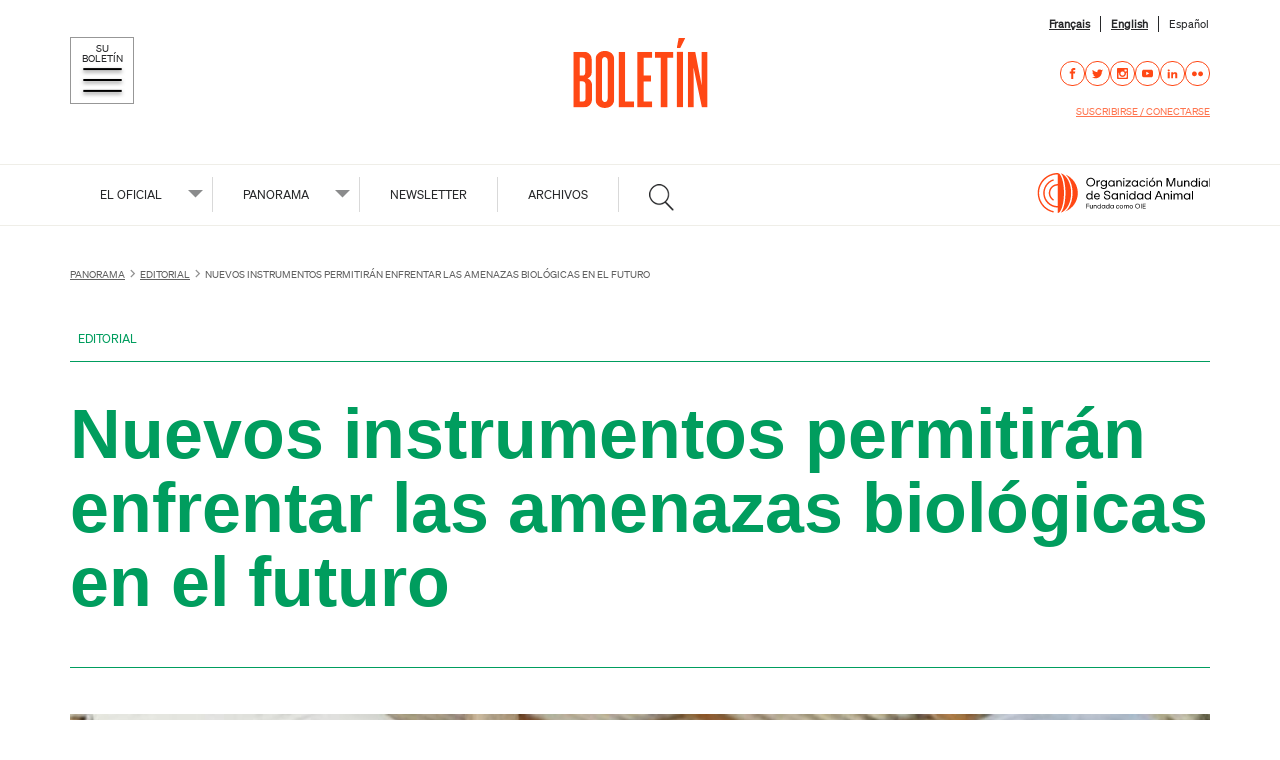

--- FILE ---
content_type: text/html; charset=UTF-8
request_url: https://bulletin.woah.org/?panorama=nuevos-instrumentos-permitiran-enfrentar-las-amenazas-biologicas-en-el-futuro&lang=es
body_size: 23384
content:
<!DOCTYPE html>
<html lang="es-ES" class="no-js">
	<head>
		<meta charset="UTF-8">
		<meta name="viewport" content="width=device-width, initial-scale=1">
		<link rel="profile" href="https://gmpg.org/xfn/11">
		<link rel="stylesheet" href="https://bulletin.woah.org/wp-content/themes/woah/custom_style.css" type="text/css"/>
		<link rel="stylesheet" href="https://bulletin.woah.org/wp-content/themes/woah/bootstrap/css/bootstrap.min.css" type="text/css"/>
		 
		<script>(function (html)
{html.className = html.className.replace(/\bno-js\b/,'js')})(document.documentElement);</script>
<meta name='robots' content='index, follow, max-image-preview:large, max-snippet:-1, max-video-preview:-1' />
<link rel="alternate" hreflang="fr" href="https://bulletin.woah.org/?panorama=01-new-tools-to-confront-future-biothreats&#038;lang=fr" />
<link rel="alternate" hreflang="en" href="https://bulletin.woah.org/?panorama=01-new-tools-to-confront-future-biothreats" />
<link rel="alternate" hreflang="es" href="https://bulletin.woah.org/?panorama=nuevos-instrumentos-permitiran-enfrentar-las-amenazas-biologicas-en-el-futuro&#038;lang=es" />
<link rel="alternate" hreflang="x-default" href="https://bulletin.woah.org/?panorama=01-new-tools-to-confront-future-biothreats" />

	<!-- This site is optimized with the Yoast SEO plugin v21.1 - https://yoast.com/wordpress/plugins/seo/ -->
	<title>Nuevos instrumentos permitirán enfrentar las amenazas biológicas en el futuro - Boletín OMSA</title>
	<link rel="canonical" href="https://bulletin.woah.org/?panorama=01-new-tools-to-confront-future-biothreats" />
	<meta property="og:locale" content="es_ES" />
	<meta property="og:type" content="article" />
	<meta property="og:title" content="Nuevos instrumentos permitirán enfrentar las amenazas biológicas en el futuro - Boletín OMSA" />
	<meta property="og:description" content="Las medidas a favor de la sanidad no deben limitarse a mejorar la salud y productividad de los animales puesto que constituyen componentes esenciales de las políticas para reducir los riesgos biológicos..." />
	<meta property="og:url" content="https://bulletin.woah.org/?panorama=01-new-tools-to-confront-future-biothreats" />
	<meta property="og:site_name" content="Boletín OMSA" />
	<meta property="article:modified_time" content="2019-02-21T08:45:23+00:00" />
	<meta property="og:image" content="https://bulletin.woah.org/wp-content/uploads/2018/04/1_editorial-c-USAIDAsia-RichardNyberg-comp-moindre-redim.jpg" />
	<meta property="og:image:width" content="947" />
	<meta property="og:image:height" content="508" />
	<meta property="og:image:type" content="image/jpeg" />
	<meta name="twitter:card" content="summary_large_image" />
	<meta name="twitter:label1" content="Tiempo de lectura" />
	<meta name="twitter:data1" content="3 minutos" />
	<script type="application/ld+json" class="yoast-schema-graph">{"@context":"https://schema.org","@graph":[{"@type":"WebPage","@id":"https://bulletin.woah.org/?panorama=01-new-tools-to-confront-future-biothreats","url":"https://bulletin.woah.org/?panorama=01-new-tools-to-confront-future-biothreats","name":"Nuevos instrumentos permitirán enfrentar las amenazas biológicas en el futuro - Boletín OMSA","isPartOf":{"@id":"https://bulletin.woah.org/?lang=es/#website"},"primaryImageOfPage":{"@id":"https://bulletin.woah.org/?panorama=01-new-tools-to-confront-future-biothreats#primaryimage"},"image":{"@id":"https://bulletin.woah.org/?panorama=01-new-tools-to-confront-future-biothreats#primaryimage"},"thumbnailUrl":"https://bulletin.woah.org/wp-content/uploads/2018/04/1_editorial-c-USAIDAsia-RichardNyberg-comp-moindre-redim.jpg","datePublished":"2018-03-22T12:06:38+00:00","dateModified":"2019-02-21T08:45:23+00:00","breadcrumb":{"@id":"https://bulletin.woah.org/?panorama=01-new-tools-to-confront-future-biothreats#breadcrumb"},"inLanguage":"es","potentialAction":[{"@type":"ReadAction","target":["https://bulletin.woah.org/?panorama=01-new-tools-to-confront-future-biothreats"]}]},{"@type":"ImageObject","inLanguage":"es","@id":"https://bulletin.woah.org/?panorama=01-new-tools-to-confront-future-biothreats#primaryimage","url":"https://bulletin.woah.org/wp-content/uploads/2018/04/1_editorial-c-USAIDAsia-RichardNyberg-comp-moindre-redim.jpg","contentUrl":"https://bulletin.woah.org/wp-content/uploads/2018/04/1_editorial-c-USAIDAsia-RichardNyberg-comp-moindre-redim.jpg","width":947,"height":508,"caption":"©USAIDAsia-RichardNyberg"},{"@type":"BreadcrumbList","@id":"https://bulletin.woah.org/?panorama=01-new-tools-to-confront-future-biothreats#breadcrumb","itemListElement":[{"@type":"ListItem","position":1,"name":"Home","item":"https://bulletin.woah.org/?lang=es"},{"@type":"ListItem","position":2,"name":"Nos panoramas","item":"https://bulletin.woah.org/?post_type=panorama&lang=es"},{"@type":"ListItem","position":3,"name":"Nuevos instrumentos permitirán enfrentar las amenazas biológicas en el futuro"}]},{"@type":"WebSite","@id":"https://bulletin.woah.org/?lang=es/#website","url":"https://bulletin.woah.org/?lang=es/","name":"Boletín OMSA","description":"La publicación de la Organización Mundial de Sanidad Animal","potentialAction":[{"@type":"SearchAction","target":{"@type":"EntryPoint","urlTemplate":"https://bulletin.woah.org/?lang=es/?s={search_term_string}"},"query-input":"required name=search_term_string"}],"inLanguage":"es"}]}</script>
	<!-- / Yoast SEO plugin. -->


<link rel='dns-prefetch' href='//fonts.googleapis.com' />
<link rel="alternate" type="application/rss+xml" title="Boletín OMSA &raquo; Feed" href="https://bulletin.woah.org/?feed=rss2&#038;lang=es" />
<link rel="alternate" type="application/rss+xml" title="Boletín OMSA &raquo; Feed de los comentarios" href="https://bulletin.woah.org/?feed=comments-rss2&#038;lang=es" />
<script type="text/javascript">
window._wpemojiSettings = {"baseUrl":"https:\/\/s.w.org\/images\/core\/emoji\/14.0.0\/72x72\/","ext":".png","svgUrl":"https:\/\/s.w.org\/images\/core\/emoji\/14.0.0\/svg\/","svgExt":".svg","source":{"concatemoji":"https:\/\/bulletin.woah.org\/wp-includes\/js\/wp-emoji-release.min.js?ver=6.3.7"}};
/*! This file is auto-generated */
!function(i,n){var o,s,e;function c(e){try{var t={supportTests:e,timestamp:(new Date).valueOf()};sessionStorage.setItem(o,JSON.stringify(t))}catch(e){}}function p(e,t,n){e.clearRect(0,0,e.canvas.width,e.canvas.height),e.fillText(t,0,0);var t=new Uint32Array(e.getImageData(0,0,e.canvas.width,e.canvas.height).data),r=(e.clearRect(0,0,e.canvas.width,e.canvas.height),e.fillText(n,0,0),new Uint32Array(e.getImageData(0,0,e.canvas.width,e.canvas.height).data));return t.every(function(e,t){return e===r[t]})}function u(e,t,n){switch(t){case"flag":return n(e,"\ud83c\udff3\ufe0f\u200d\u26a7\ufe0f","\ud83c\udff3\ufe0f\u200b\u26a7\ufe0f")?!1:!n(e,"\ud83c\uddfa\ud83c\uddf3","\ud83c\uddfa\u200b\ud83c\uddf3")&&!n(e,"\ud83c\udff4\udb40\udc67\udb40\udc62\udb40\udc65\udb40\udc6e\udb40\udc67\udb40\udc7f","\ud83c\udff4\u200b\udb40\udc67\u200b\udb40\udc62\u200b\udb40\udc65\u200b\udb40\udc6e\u200b\udb40\udc67\u200b\udb40\udc7f");case"emoji":return!n(e,"\ud83e\udef1\ud83c\udffb\u200d\ud83e\udef2\ud83c\udfff","\ud83e\udef1\ud83c\udffb\u200b\ud83e\udef2\ud83c\udfff")}return!1}function f(e,t,n){var r="undefined"!=typeof WorkerGlobalScope&&self instanceof WorkerGlobalScope?new OffscreenCanvas(300,150):i.createElement("canvas"),a=r.getContext("2d",{willReadFrequently:!0}),o=(a.textBaseline="top",a.font="600 32px Arial",{});return e.forEach(function(e){o[e]=t(a,e,n)}),o}function t(e){var t=i.createElement("script");t.src=e,t.defer=!0,i.head.appendChild(t)}"undefined"!=typeof Promise&&(o="wpEmojiSettingsSupports",s=["flag","emoji"],n.supports={everything:!0,everythingExceptFlag:!0},e=new Promise(function(e){i.addEventListener("DOMContentLoaded",e,{once:!0})}),new Promise(function(t){var n=function(){try{var e=JSON.parse(sessionStorage.getItem(o));if("object"==typeof e&&"number"==typeof e.timestamp&&(new Date).valueOf()<e.timestamp+604800&&"object"==typeof e.supportTests)return e.supportTests}catch(e){}return null}();if(!n){if("undefined"!=typeof Worker&&"undefined"!=typeof OffscreenCanvas&&"undefined"!=typeof URL&&URL.createObjectURL&&"undefined"!=typeof Blob)try{var e="postMessage("+f.toString()+"("+[JSON.stringify(s),u.toString(),p.toString()].join(",")+"));",r=new Blob([e],{type:"text/javascript"}),a=new Worker(URL.createObjectURL(r),{name:"wpTestEmojiSupports"});return void(a.onmessage=function(e){c(n=e.data),a.terminate(),t(n)})}catch(e){}c(n=f(s,u,p))}t(n)}).then(function(e){for(var t in e)n.supports[t]=e[t],n.supports.everything=n.supports.everything&&n.supports[t],"flag"!==t&&(n.supports.everythingExceptFlag=n.supports.everythingExceptFlag&&n.supports[t]);n.supports.everythingExceptFlag=n.supports.everythingExceptFlag&&!n.supports.flag,n.DOMReady=!1,n.readyCallback=function(){n.DOMReady=!0}}).then(function(){return e}).then(function(){var e;n.supports.everything||(n.readyCallback(),(e=n.source||{}).concatemoji?t(e.concatemoji):e.wpemoji&&e.twemoji&&(t(e.twemoji),t(e.wpemoji)))}))}((window,document),window._wpemojiSettings);
</script>
<style type="text/css">
img.wp-smiley,
img.emoji {
	display: inline !important;
	border: none !important;
	box-shadow: none !important;
	height: 1em !important;
	width: 1em !important;
	margin: 0 0.07em !important;
	vertical-align: -0.1em !important;
	background: none !important;
	padding: 0 !important;
}
</style>
	<link rel='stylesheet' id='pmb_common-css' href='https://bulletin.woah.org/wp-content/plugins/print-my-blog/assets/styles/pmb-common.css?ver=1725958043' type='text/css' media='all' />
<link rel='stylesheet' id='wp-block-library-css' href='https://bulletin.woah.org/wp-includes/css/dist/block-library/style.min.css?ver=6.3.7' type='text/css' media='all' />
<link rel='stylesheet' id='pmb-select2-css' href='https://bulletin.woah.org/wp-content/plugins/print-my-blog/assets/styles/libs/select2.min.css?ver=4.0.6' type='text/css' media='all' />
<link rel='stylesheet' id='jquery-ui-css' href='https://bulletin.woah.org/wp-content/plugins/print-my-blog/assets/styles/libs/jquery-ui/jquery-ui.min.css?ver=1.11.4' type='text/css' media='all' />
<link rel='stylesheet' id='pmb-setup-page-css' href='https://bulletin.woah.org/wp-content/plugins/print-my-blog/assets/styles/setup-page.css?ver=1725958043' type='text/css' media='all' />
<style id='classic-theme-styles-inline-css' type='text/css'>
/*! This file is auto-generated */
.wp-block-button__link{color:#fff;background-color:#32373c;border-radius:9999px;box-shadow:none;text-decoration:none;padding:calc(.667em + 2px) calc(1.333em + 2px);font-size:1.125em}.wp-block-file__button{background:#32373c;color:#fff;text-decoration:none}
</style>
<style id='global-styles-inline-css' type='text/css'>
body{--wp--preset--color--black: #000000;--wp--preset--color--cyan-bluish-gray: #abb8c3;--wp--preset--color--white: #ffffff;--wp--preset--color--pale-pink: #f78da7;--wp--preset--color--vivid-red: #cf2e2e;--wp--preset--color--luminous-vivid-orange: #ff6900;--wp--preset--color--luminous-vivid-amber: #fcb900;--wp--preset--color--light-green-cyan: #7bdcb5;--wp--preset--color--vivid-green-cyan: #00d084;--wp--preset--color--pale-cyan-blue: #8ed1fc;--wp--preset--color--vivid-cyan-blue: #0693e3;--wp--preset--color--vivid-purple: #9b51e0;--wp--preset--gradient--vivid-cyan-blue-to-vivid-purple: linear-gradient(135deg,rgba(6,147,227,1) 0%,rgb(155,81,224) 100%);--wp--preset--gradient--light-green-cyan-to-vivid-green-cyan: linear-gradient(135deg,rgb(122,220,180) 0%,rgb(0,208,130) 100%);--wp--preset--gradient--luminous-vivid-amber-to-luminous-vivid-orange: linear-gradient(135deg,rgba(252,185,0,1) 0%,rgba(255,105,0,1) 100%);--wp--preset--gradient--luminous-vivid-orange-to-vivid-red: linear-gradient(135deg,rgba(255,105,0,1) 0%,rgb(207,46,46) 100%);--wp--preset--gradient--very-light-gray-to-cyan-bluish-gray: linear-gradient(135deg,rgb(238,238,238) 0%,rgb(169,184,195) 100%);--wp--preset--gradient--cool-to-warm-spectrum: linear-gradient(135deg,rgb(74,234,220) 0%,rgb(151,120,209) 20%,rgb(207,42,186) 40%,rgb(238,44,130) 60%,rgb(251,105,98) 80%,rgb(254,248,76) 100%);--wp--preset--gradient--blush-light-purple: linear-gradient(135deg,rgb(255,206,236) 0%,rgb(152,150,240) 100%);--wp--preset--gradient--blush-bordeaux: linear-gradient(135deg,rgb(254,205,165) 0%,rgb(254,45,45) 50%,rgb(107,0,62) 100%);--wp--preset--gradient--luminous-dusk: linear-gradient(135deg,rgb(255,203,112) 0%,rgb(199,81,192) 50%,rgb(65,88,208) 100%);--wp--preset--gradient--pale-ocean: linear-gradient(135deg,rgb(255,245,203) 0%,rgb(182,227,212) 50%,rgb(51,167,181) 100%);--wp--preset--gradient--electric-grass: linear-gradient(135deg,rgb(202,248,128) 0%,rgb(113,206,126) 100%);--wp--preset--gradient--midnight: linear-gradient(135deg,rgb(2,3,129) 0%,rgb(40,116,252) 100%);--wp--preset--font-size--small: 13px;--wp--preset--font-size--medium: 20px;--wp--preset--font-size--large: 36px;--wp--preset--font-size--x-large: 42px;--wp--preset--spacing--20: 0.44rem;--wp--preset--spacing--30: 0.67rem;--wp--preset--spacing--40: 1rem;--wp--preset--spacing--50: 1.5rem;--wp--preset--spacing--60: 2.25rem;--wp--preset--spacing--70: 3.38rem;--wp--preset--spacing--80: 5.06rem;--wp--preset--shadow--natural: 6px 6px 9px rgba(0, 0, 0, 0.2);--wp--preset--shadow--deep: 12px 12px 50px rgba(0, 0, 0, 0.4);--wp--preset--shadow--sharp: 6px 6px 0px rgba(0, 0, 0, 0.2);--wp--preset--shadow--outlined: 6px 6px 0px -3px rgba(255, 255, 255, 1), 6px 6px rgba(0, 0, 0, 1);--wp--preset--shadow--crisp: 6px 6px 0px rgba(0, 0, 0, 1);}:where(.is-layout-flex){gap: 0.5em;}:where(.is-layout-grid){gap: 0.5em;}body .is-layout-flow > .alignleft{float: left;margin-inline-start: 0;margin-inline-end: 2em;}body .is-layout-flow > .alignright{float: right;margin-inline-start: 2em;margin-inline-end: 0;}body .is-layout-flow > .aligncenter{margin-left: auto !important;margin-right: auto !important;}body .is-layout-constrained > .alignleft{float: left;margin-inline-start: 0;margin-inline-end: 2em;}body .is-layout-constrained > .alignright{float: right;margin-inline-start: 2em;margin-inline-end: 0;}body .is-layout-constrained > .aligncenter{margin-left: auto !important;margin-right: auto !important;}body .is-layout-constrained > :where(:not(.alignleft):not(.alignright):not(.alignfull)){max-width: var(--wp--style--global--content-size);margin-left: auto !important;margin-right: auto !important;}body .is-layout-constrained > .alignwide{max-width: var(--wp--style--global--wide-size);}body .is-layout-flex{display: flex;}body .is-layout-flex{flex-wrap: wrap;align-items: center;}body .is-layout-flex > *{margin: 0;}body .is-layout-grid{display: grid;}body .is-layout-grid > *{margin: 0;}:where(.wp-block-columns.is-layout-flex){gap: 2em;}:where(.wp-block-columns.is-layout-grid){gap: 2em;}:where(.wp-block-post-template.is-layout-flex){gap: 1.25em;}:where(.wp-block-post-template.is-layout-grid){gap: 1.25em;}.has-black-color{color: var(--wp--preset--color--black) !important;}.has-cyan-bluish-gray-color{color: var(--wp--preset--color--cyan-bluish-gray) !important;}.has-white-color{color: var(--wp--preset--color--white) !important;}.has-pale-pink-color{color: var(--wp--preset--color--pale-pink) !important;}.has-vivid-red-color{color: var(--wp--preset--color--vivid-red) !important;}.has-luminous-vivid-orange-color{color: var(--wp--preset--color--luminous-vivid-orange) !important;}.has-luminous-vivid-amber-color{color: var(--wp--preset--color--luminous-vivid-amber) !important;}.has-light-green-cyan-color{color: var(--wp--preset--color--light-green-cyan) !important;}.has-vivid-green-cyan-color{color: var(--wp--preset--color--vivid-green-cyan) !important;}.has-pale-cyan-blue-color{color: var(--wp--preset--color--pale-cyan-blue) !important;}.has-vivid-cyan-blue-color{color: var(--wp--preset--color--vivid-cyan-blue) !important;}.has-vivid-purple-color{color: var(--wp--preset--color--vivid-purple) !important;}.has-black-background-color{background-color: var(--wp--preset--color--black) !important;}.has-cyan-bluish-gray-background-color{background-color: var(--wp--preset--color--cyan-bluish-gray) !important;}.has-white-background-color{background-color: var(--wp--preset--color--white) !important;}.has-pale-pink-background-color{background-color: var(--wp--preset--color--pale-pink) !important;}.has-vivid-red-background-color{background-color: var(--wp--preset--color--vivid-red) !important;}.has-luminous-vivid-orange-background-color{background-color: var(--wp--preset--color--luminous-vivid-orange) !important;}.has-luminous-vivid-amber-background-color{background-color: var(--wp--preset--color--luminous-vivid-amber) !important;}.has-light-green-cyan-background-color{background-color: var(--wp--preset--color--light-green-cyan) !important;}.has-vivid-green-cyan-background-color{background-color: var(--wp--preset--color--vivid-green-cyan) !important;}.has-pale-cyan-blue-background-color{background-color: var(--wp--preset--color--pale-cyan-blue) !important;}.has-vivid-cyan-blue-background-color{background-color: var(--wp--preset--color--vivid-cyan-blue) !important;}.has-vivid-purple-background-color{background-color: var(--wp--preset--color--vivid-purple) !important;}.has-black-border-color{border-color: var(--wp--preset--color--black) !important;}.has-cyan-bluish-gray-border-color{border-color: var(--wp--preset--color--cyan-bluish-gray) !important;}.has-white-border-color{border-color: var(--wp--preset--color--white) !important;}.has-pale-pink-border-color{border-color: var(--wp--preset--color--pale-pink) !important;}.has-vivid-red-border-color{border-color: var(--wp--preset--color--vivid-red) !important;}.has-luminous-vivid-orange-border-color{border-color: var(--wp--preset--color--luminous-vivid-orange) !important;}.has-luminous-vivid-amber-border-color{border-color: var(--wp--preset--color--luminous-vivid-amber) !important;}.has-light-green-cyan-border-color{border-color: var(--wp--preset--color--light-green-cyan) !important;}.has-vivid-green-cyan-border-color{border-color: var(--wp--preset--color--vivid-green-cyan) !important;}.has-pale-cyan-blue-border-color{border-color: var(--wp--preset--color--pale-cyan-blue) !important;}.has-vivid-cyan-blue-border-color{border-color: var(--wp--preset--color--vivid-cyan-blue) !important;}.has-vivid-purple-border-color{border-color: var(--wp--preset--color--vivid-purple) !important;}.has-vivid-cyan-blue-to-vivid-purple-gradient-background{background: var(--wp--preset--gradient--vivid-cyan-blue-to-vivid-purple) !important;}.has-light-green-cyan-to-vivid-green-cyan-gradient-background{background: var(--wp--preset--gradient--light-green-cyan-to-vivid-green-cyan) !important;}.has-luminous-vivid-amber-to-luminous-vivid-orange-gradient-background{background: var(--wp--preset--gradient--luminous-vivid-amber-to-luminous-vivid-orange) !important;}.has-luminous-vivid-orange-to-vivid-red-gradient-background{background: var(--wp--preset--gradient--luminous-vivid-orange-to-vivid-red) !important;}.has-very-light-gray-to-cyan-bluish-gray-gradient-background{background: var(--wp--preset--gradient--very-light-gray-to-cyan-bluish-gray) !important;}.has-cool-to-warm-spectrum-gradient-background{background: var(--wp--preset--gradient--cool-to-warm-spectrum) !important;}.has-blush-light-purple-gradient-background{background: var(--wp--preset--gradient--blush-light-purple) !important;}.has-blush-bordeaux-gradient-background{background: var(--wp--preset--gradient--blush-bordeaux) !important;}.has-luminous-dusk-gradient-background{background: var(--wp--preset--gradient--luminous-dusk) !important;}.has-pale-ocean-gradient-background{background: var(--wp--preset--gradient--pale-ocean) !important;}.has-electric-grass-gradient-background{background: var(--wp--preset--gradient--electric-grass) !important;}.has-midnight-gradient-background{background: var(--wp--preset--gradient--midnight) !important;}.has-small-font-size{font-size: var(--wp--preset--font-size--small) !important;}.has-medium-font-size{font-size: var(--wp--preset--font-size--medium) !important;}.has-large-font-size{font-size: var(--wp--preset--font-size--large) !important;}.has-x-large-font-size{font-size: var(--wp--preset--font-size--x-large) !important;}
.wp-block-navigation a:where(:not(.wp-element-button)){color: inherit;}
:where(.wp-block-post-template.is-layout-flex){gap: 1.25em;}:where(.wp-block-post-template.is-layout-grid){gap: 1.25em;}
:where(.wp-block-columns.is-layout-flex){gap: 2em;}:where(.wp-block-columns.is-layout-grid){gap: 2em;}
.wp-block-pullquote{font-size: 1.5em;line-height: 1.6;}
</style>
<link rel='stylesheet' id='apss-font-awesome-four-css' href='https://bulletin.woah.org/wp-content/plugins/accesspress-social-share/css/font-awesome.min.css?ver=4.5.6' type='text/css' media='all' />
<link rel='stylesheet' id='apss-frontend-css-css' href='https://bulletin.woah.org/wp-content/plugins/accesspress-social-share/css/frontend.css?ver=4.5.6' type='text/css' media='all' />
<link rel='stylesheet' id='apss-font-opensans-css' href='//fonts.googleapis.com/css?family=Open+Sans&#038;ver=6.3.7' type='text/css' media='all' />
<link rel='stylesheet' id='wpml-legacy-horizontal-list-0-css' href='https://bulletin.woah.org/wp-content/plugins/sitepress-multilingual-cms/templates/language-switchers/legacy-list-horizontal/style.min.css?ver=1' type='text/css' media='all' />
<link rel='stylesheet' id='twentysixteen-fonts-css' href='https://fonts.googleapis.com/css?family=Merriweather%3A400%2C700%2C900%2C400italic%2C700italic%2C900italic%7CMontserrat%3A400%2C700%7CInconsolata%3A400&#038;subset=latin%2Clatin-ext' type='text/css' media='all' />
<link rel='stylesheet' id='genericons-css' href='https://bulletin.woah.org/wp-content/themes/woah/genericons/genericons.css?ver=3.4.1' type='text/css' media='all' />
<link rel='stylesheet' id='twentysixteen-style-css' href='https://bulletin.woah.org/wp-content/themes/woah/style.css?ver=1768660201' type='text/css' media='screen' />
<link rel='stylesheet' id='woah-style-css' href='https://bulletin.woah.org/wp-content/themes/woah/woah.css?ver=1768660201' type='text/css' media='screen' />
<link rel='stylesheet' id='wpgdprc-front-css-css' href='https://bulletin.woah.org/wp-content/plugins/wp-gdpr-compliance/Assets/css/front.css?ver=1694106248' type='text/css' media='all' />
<style id='wpgdprc-front-css-inline-css' type='text/css'>
:root{--wp-gdpr--bar--background-color: #000000;--wp-gdpr--bar--color: #ffffff;--wp-gdpr--button--background-color: #000000;--wp-gdpr--button--background-color--darken: #000000;--wp-gdpr--button--color: #ffffff;}
</style>
<script type='text/javascript' id='wpml-cookie-js-extra'>
/* <![CDATA[ */
var wpml_cookies = {"wp-wpml_current_language":{"value":"es","expires":1,"path":"\/"}};
var wpml_cookies = {"wp-wpml_current_language":{"value":"es","expires":1,"path":"\/"}};
/* ]]> */
</script>
<script type='text/javascript' src='https://bulletin.woah.org/wp-content/plugins/sitepress-multilingual-cms/res/js/cookies/language-cookie.js?ver=4.6.6' id='wpml-cookie-js'></script>
<script type='text/javascript' src='https://bulletin.woah.org/wp-includes/js/jquery/jquery.min.js?ver=3.7.0' id='jquery-core-js'></script>
<script type='text/javascript' src='https://bulletin.woah.org/wp-includes/js/jquery/jquery-migrate.min.js?ver=3.4.1' id='jquery-migrate-js'></script>
<script type='text/javascript' id='wpgdprc-front-js-js-extra'>
/* <![CDATA[ */
var wpgdprcFront = {"ajaxUrl":"https:\/\/bulletin.woah.org\/wp-admin\/admin-ajax.php","ajaxNonce":"059fed73ad","ajaxArg":"security","pluginPrefix":"wpgdprc","blogId":"1","isMultiSite":"","locale":"es_ES","showSignUpModal":"","showFormModal":"","cookieName":"wpgdprc-consent","consentVersion":"","path":"\/","prefix":"wpgdprc"};
/* ]]> */
</script>
<script type='text/javascript' src='https://bulletin.woah.org/wp-content/plugins/wp-gdpr-compliance/Assets/js/front.min.js?ver=1694106248' id='wpgdprc-front-js-js'></script>
<link rel="https://api.w.org/" href="https://bulletin.woah.org/index.php?rest_route=/" /><link rel="EditURI" type="application/rsd+xml" title="RSD" href="https://bulletin.woah.org/xmlrpc.php?rsd" />
<meta name="generator" content="WordPress 6.3.7" />
<link rel='shortlink' href='https://bulletin.woah.org/?p=1440&#038;lang=es' />
<link rel="alternate" type="application/json+oembed" href="https://bulletin.woah.org/index.php?rest_route=%2Foembed%2F1.0%2Fembed&#038;url=https%3A%2F%2Fbulletin.woah.org%2F%3Fpanorama%3Dnuevos-instrumentos-permitiran-enfrentar-las-amenazas-biologicas-en-el-futuro%26lang%3Des" />
<link rel="alternate" type="text/xml+oembed" href="https://bulletin.woah.org/index.php?rest_route=%2Foembed%2F1.0%2Fembed&#038;url=https%3A%2F%2Fbulletin.woah.org%2F%3Fpanorama%3Dnuevos-instrumentos-permitiran-enfrentar-las-amenazas-biologicas-en-el-futuro%26lang%3Des&#038;format=xml" />
<meta name="generator" content="WPML ver:4.6.6 stt:1,4,2;" />

		<!-- GA Google Analytics @ https://m0n.co/ga -->
		<script>
			(function(i,s,o,g,r,a,m){i['GoogleAnalyticsObject']=r;i[r]=i[r]||function(){
			(i[r].q=i[r].q||[]).push(arguments)},i[r].l=1*new Date();a=s.createElement(o),
			m=s.getElementsByTagName(o)[0];a.async=1;a.src=g;m.parentNode.insertBefore(a,m)
			})(window,document,'script','https://www.google-analytics.com/analytics.js','ga');
			ga('create', 'UA-27210936-5', 'auto');
			ga('send', 'pageview');
		</script>

	<style type="text/css">.recentcomments a{display:inline !important;padding:0 !important;margin:0 !important;}</style><!-- All in one Favicon 4.8 --><link rel="icon" href="https://oiebulletin.com/wp-content/uploads/2018/07/Favicon-OIE.png" type="image/png"/>
<link rel="shortcut icon" href="https://oiebulletin.com/wp-content/uploads/2018/07/Favicon-OIE.png" />
<link rel="icon" href="https://oiebulletin.com/wp-content/uploads/2018/07/Favicon-OIE.png" type="image/gif"/>
<link rel="apple-touch-icon" href="https://oiebulletin.com/wp-content/uploads/2018/07/Favicon-OIE.png" />
<link rel="icon" href="https://bulletin.woah.org/wp-content/uploads/2022/09/woah-icon.svg" sizes="32x32" />
<link rel="icon" href="https://bulletin.woah.org/wp-content/uploads/2022/09/woah-icon.svg" sizes="192x192" />
<link rel="apple-touch-icon" href="https://bulletin.woah.org/wp-content/uploads/2022/09/woah-icon.svg" />
<meta name="msapplication-TileImage" content="https://bulletin.woah.org/wp-content/uploads/2022/09/woah-icon.svg" />
		
		<!-- <script src="https://bulletin.woah.org/wp-content/themes/woah/js/jquery-1.10.1.min.js" type="text/javascript"></script> -->
		
			
	</head>

	<body data-rsssl=1 class="panorama-template-default single single-panorama postid-1440 group-blog wp-custom-logo">
    <svg width="0" height="0" class="hidden" hidden>
<symbol version="1.1" xmlns="http://www.w3.org/2000/svg" viewBox="0 0 104 32" id="arrow-large">
          <polygon points="89.3,0.3 88.3,1.4 101.9,16 88.3,30.6 89.3,31.7 104,16 	"></polygon>
          <rect x="0" y="15.2" width="96.7" height="1.5"></rect>
        </symbol>
        <symbol version="1.1" xmlns="http://www.w3.org/2000/svg" viewBox="0 0 32 32" id="arrow">
          <polygon points="17.5,0.9 16.4,1.9 29.5,16 16.4,30.1 17.5,31.1 31.6,16 	"></polygon>
          <rect x="0.4" y="15.2" width="24.1" height="1.5"></rect>
        </symbol>
        <symbol version="1.1" xmlns="http://www.w3.org/2000/svg" viewBox="0 0 32 32" id="check">
          <rect x="5.7" y="12.3" transform="matrix(0.652 -0.7582 0.7582 0.652 -12.5317 11.6462)" width="1.5" height="14.3"></rect>
          <rect x="8.7" y="15.3" transform="matrix(0.6654 -0.7465 0.7465 0.6654 -4.5531 21.8429)" width="26.8" height="1.5"></rect>
        </symbol>
        <symbol version="1.1" xmlns="http://www.w3.org/2000/svg" viewBox="0 0 32 32" id="minus">
          <rect x="3.5" y="15.5" width="25.1" height="1.5"></rect>
        </symbol>
        <symbol version="1.1" xmlns="http://www.w3.org/2000/svg" viewBox="0 0 32 32" id="plus">
          <rect x="15.2" y="17.7" width="1.5" height="14.3"></rect>
          <rect x="17.7" y="15.2" width="14.3" height="1.5"></rect>
          <rect y="15.2" width="14.3" height="1.5"></rect>
          <rect x="15.2" width="1.5" height="14.3"></rect>
        </symbol>
		<symbol version="1.1" xmlns="http://www.w3.org/2000/svg" viewBox="0 0 16 16" id="facebook">
            <path d="M9.5 3h2.5v-3h-2.5c-1.93 0-3.5 1.57-3.5 3.5v1.5h-2v3h2v8h3v-8h2.5l0.5-3h-3v-1.5c0-0.271 0.229-0.5 0.5-0.5z"></path>
        </symbol>
        <symbol version="1.1" xmlns="http://www.w3.org/2000/svg" viewBox="0 0 16 16" id="flickr">
            <path d="M0 8.5c0-1.933 1.567-3.5 3.5-3.5s3.5 1.567 3.5 3.5c0 1.933-1.567 3.5-3.5 3.5s-3.5-1.567-3.5-3.5zM9 8.5c0-1.933 1.567-3.5 3.5-3.5s3.5 1.567 3.5 3.5c0 1.933-1.567 3.5-3.5 3.5s-3.5-1.567-3.5-3.5z"></path>
        </symbol>
        <symbol version="1.1" xmlns="http://www.w3.org/2000/svg" viewBox="0 0 16 16" id="linkedin">
            <path d="M6 6h2.767v1.418h0.040c0.385-0.691 1.327-1.418 2.732-1.418 2.921 0 3.461 1.818 3.461 4.183v4.817h-2.885v-4.27c0-1.018-0.021-2.329-1.5-2.329-1.502 0-1.732 1.109-1.732 2.255v4.344h-2.883v-9z"></path>
            <path d="M1 6h3v9h-3v-9z"></path>
            <path d="M4 3.5c0 0.828-0.672 1.5-1.5 1.5s-1.5-0.672-1.5-1.5c0-0.828 0.672-1.5 1.5-1.5s1.5 0.672 1.5 1.5z"></path>
        </symbol>
        <symbol version="1.1" xmlns="http://www.w3.org/2000/svg" viewBox="0 0 16 16" id="rss">
            <path d="M2.13 11.733c-1.175 0-2.13 0.958-2.13 2.126 0 1.174 0.955 2.122 2.13 2.122 1.179 0 2.133-0.948 2.133-2.122-0-1.168-0.954-2.126-2.133-2.126zM0.002 5.436v3.067c1.997 0 3.874 0.781 5.288 2.196 1.412 1.411 2.192 3.297 2.192 5.302h3.080c-0-5.825-4.739-10.564-10.56-10.564zM0.006 0v3.068c7.122 0 12.918 5.802 12.918 12.932h3.076c0-8.82-7.176-16-15.994-16z"></path>
        </symbol>
        <symbol version="1.1" xmlns="http://www.w3.org/2000/svg" viewBox="0 0 16 16" id="youtube">
            <path d="M15.841 4.8c0 0-0.156-1.103-0.637-1.587-0.609-0.637-1.291-0.641-1.603-0.678-2.237-0.163-5.597-0.163-5.597-0.163h-0.006c0 0-3.359 0-5.597 0.163-0.313 0.038-0.994 0.041-1.603 0.678-0.481 0.484-0.634 1.587-0.634 1.587s-0.159 1.294-0.159 2.591v1.213c0 1.294 0.159 2.591 0.159 2.591s0.156 1.103 0.634 1.588c0.609 0.637 1.409 0.616 1.766 0.684 1.281 0.122 5.441 0.159 5.441 0.159s3.363-0.006 5.6-0.166c0.313-0.037 0.994-0.041 1.603-0.678 0.481-0.484 0.637-1.588 0.637-1.588s0.159-1.294 0.159-2.591v-1.213c-0.003-1.294-0.162-2.591-0.162-2.591zM6.347 10.075v-4.497l4.322 2.256-4.322 2.241z"></path>
        </symbol>
		<symbol version="1.1" xmlns="http://www.w3.org/2000/svg" viewBox="0 0 16 16" id="twitter">
           <path d="M16 3.538c-0.588 0.263-1.222 0.438-1.884 0.516 0.678-0.406 1.197-1.050 1.444-1.816-0.634 0.375-1.338 0.65-2.084 0.797-0.6-0.638-1.453-1.034-2.397-1.034-1.813 0-3.281 1.469-3.281 3.281 0 0.256 0.028 0.506 0.084 0.747-2.728-0.138-5.147-1.444-6.766-3.431-0.281 0.484-0.444 1.050-0.444 1.65 0 1.138 0.578 2.144 1.459 2.731-0.538-0.016-1.044-0.166-1.488-0.409 0 0.013 0 0.028 0 0.041 0 1.591 1.131 2.919 2.634 3.219-0.275 0.075-0.566 0.116-0.866 0.116-0.212 0-0.416-0.022-0.619-0.059 0.419 1.303 1.631 2.253 3.066 2.281-1.125 0.881-2.538 1.406-4.078 1.406-0.266 0-0.525-0.016-0.784-0.047 1.456 0.934 3.181 1.475 5.034 1.475 6.037 0 9.341-5.003 9.341-9.341 0-0.144-0.003-0.284-0.009-0.425 0.641-0.459 1.197-1.038 1.637-1.697z"></path>
        </symbol>
        <symbol version="1.1" xmlns="http://www.w3.org/2000/svg" viewBox="0 0 16 16" id="instagram">
			<path d="M14.5 0h-13c-0.825 0-1.5 0.675-1.5 1.5v13c0 0.825 0.675 1.5 1.5 1.5h13c0.825 0 1.5-0.675 1.5-1.5v-13c0-0.825-0.675-1.5-1.5-1.5zM11 2.5c0-0.275 0.225-0.5 0.5-0.5h2c0.275 0 0.5 0.225 0.5 0.5v2c0 0.275-0.225 0.5-0.5 0.5h-2c-0.275 0-0.5-0.225-0.5-0.5v-2zM8 5c1.656 0 3 1.344 3 3s-1.344 3-3 3c-1.656 0-3-1.344-3-3s1.344-3 3-3zM14 13.5v0c0 0.275-0.225 0.5-0.5 0.5h-11c-0.275 0-0.5-0.225-0.5-0.5v0-6.5h1.1c-0.066 0.322-0.1 0.656-0.1 1 0 2.762 2.237 5 5 5s5-2.238 5-5c0-0.344-0.034-0.678-0.1-1h1.1v6.5z"></path>
		</symbol>
        <symbol version="1.1" id="woah-en" xmlns="http://www.w3.org/2000/svg" xmlns:xlink="http://www.w3.org/1999/xlink" x="0px" y="0px" enable-background="new 0 0 133 30" xml:space="preserve" viewBox="0 0 133 30">
    <g>
      <path fill="#FF4815" d="M17.4,0.2C17.4,0.2,17.4,0.2,17.4,0.2c0,0.1,0.1,0.1,0.1,0.2c0.7,0.8,1.3,2,1.8,3.5c1,3,1.6,6.9,1.6,11.2
		c0,4.2-0.6,8.2-1.6,11.1c-0.5,1.5-1.1,2.7-1.8,3.5c-0.1,0.1-0.1,0.1-0.2,0.2c0,0,0,0,0,0c4.4-1.6,7.8-7.6,7.8-14.8
		C25.2,7.8,21.9,1.8,17.4,0.2z"></path>
      <path fill="#FF4815" d="M19.8,15c0-4.1-0.5-7.9-1.5-10.8C17.4,1.6,16.2,0,15.1,0h0c-8.3,0-15,6.7-15,15c0,7.2,5.1,13.2,11.8,14.7
		l0.2-1c-2.6-0.6-5-1.8-6.9-3.8c-2.6-2.6-4.1-6.1-4.1-9.9c0-3.7,1.5-7.2,4.1-9.9c2.6-2.6,6.1-4.1,9.9-4.1v7.3c-1.8,0-3.5,0.7-4.7,2
		c-1.3,1.3-2,2.9-2,4.7c0,1.8,0.7,3.5,2,4.7c0.4,0.4,0.9,0.8,1.4,1.1l0.5-0.9c-0.4-0.2-0.8-0.5-1.2-0.9c-1.1-1.1-1.7-2.5-1.7-4
		c0-1.5,0.6-2.9,1.7-4c1.1-1.1,2.5-1.6,4-1.6v15.4c-2.6,0-5.1-1-6.9-2.9c-1.9-1.8-2.9-4.3-2.9-6.9c0-2.6,1-5.1,2.9-6.9
		c1.1-1.1,2.5-2,4-2.4l-0.3-1c-1.7,0.5-3.2,1.4-4.4,2.7c-2.1,2-3.2,4.8-3.2,7.7c0,2.9,1.1,5.6,3.2,7.7c2.1,2,4.8,3.2,7.7,3.2V30
		c1.1,0,2.3-1.6,3.2-4.2C19.3,22.9,19.8,19.1,19.8,15z"></path>
      <path fill="#FF4815" d="M21,1.2c0.7,0.7,1.4,1.5,2,2.4c2.1,3.1,3.2,7.1,3.2,11.4c0,4.3-1.1,8.4-3.2,11.4c-0.6,0.9-1.3,1.7-2,2.4
		c5.4-2.3,9.1-7.6,9.1-13.8C30.1,8.8,26.4,3.5,21,1.2z"></path>
    </g>
    <g>
      <path d="M101.1,6.6c0.4,0,0.6-0.3,0.6-0.6c0-0.4-0.3-0.6-0.6-0.6c-0.4,0-0.6,0.3-0.6,0.6C100.5,6.3,100.7,6.6,101.1,6.6z"></path>
      <path d="M119.4,6.6c0.4,0,0.6-0.3,0.6-0.6c0-0.4-0.3-0.6-0.6-0.6c-0.4,0-0.6,0.3-0.6,0.6C118.7,6.3,119,6.6,119.4,6.6z"></path>
      <path d="M67.3,16.8c-0.4,0-0.6,0.3-0.6,0.6c0,0.3,0.3,0.6,0.6,0.6c0.4,0,0.6-0.3,0.6-0.6C67.9,17.1,67.7,16.8,67.3,16.8z"></path>
      <path d="M109.1,19.2h-0.9V20c-0.4-0.6-1.1-0.9-2-0.9c-1.6,0-2.7,1.2-2.7,2.8c0,1.6,1.1,2.8,2.7,2.8c0.9,0,1.6-0.4,2-1l0.2,0.8h0.8
		l-0.2-1.2V19.2z M106.3,23.8c-1.2,0-1.9-0.9-1.9-1.9c0-1.1,0.7-2,1.9-2c1.1,0,1.9,0.9,1.9,2C108.2,22.9,107.4,23.8,106.3,23.8z"></path>
      <rect x="110.6" y="17" width="0.9" height="7.5"></rect>
      <path d="M55.8,17l-3.1,7.5h1.1l0.8-2h3.5l0.8,2h1.1L56.9,17H55.8z M55,21.6l1.4-3.5l1.4,3.5H55z"></path>
      <path d="M63.4,19c-0.8,0-1.4,0.3-1.8,0.9v-0.8h-0.9v5.3h0.9v-2.9c0-1.1,0.6-1.8,1.5-1.8c0.9,0,1.3,0.5,1.3,1.5v3.1h0.9v-3.3
		C65.5,19.8,64.7,19,63.4,19z"></path>
      <rect x="66.8" y="19.2" width="0.9" height="5.3"></rect>
      <path d="M114.3,17.6h-0.9v1.6h-0.9V20h0.9v3c0,1.1,0.6,1.6,1.7,1.6c0.2,0,0.5,0,0.7-0.1v-0.8c-0.2,0-0.4,0.1-0.6,0.1
		c-0.6,0-0.9-0.1-0.9-0.8V20h1.5v-0.8h-1.5V17.6z"></path>
      <path d="M38.2,18.6c0-0.7,0.3-0.9,0.9-0.9c0.2,0,0.4,0,0.6,0.1v-0.8c-0.2-0.1-0.5-0.1-0.8-0.1c-1,0-1.7,0.7-1.7,1.7v0.6h-0.9V20
		h0.9v4.5h0.9V20h1.6v-0.8h-1.6V18.6z"></path>
      <path d="M119.6,19c-0.9,0-1.4,0.4-1.7,0.9V17h-0.9v7.5h0.9v-2.9c0-1.1,0.6-1.8,1.5-1.8c0.9,0,1.3,0.5,1.3,1.5v3.1h0.9v-3.3
		C121.6,19.8,120.9,19,119.6,19z"></path>
      <path d="M43.1,19c-1.6,0-2.8,1.2-2.8,2.8c0,1.7,1.2,2.8,2.8,2.8c1.6,0,2.8-1.2,2.8-2.8C45.9,20.2,44.7,19,43.1,19z M43.1,23.8
		c-1.1,0-1.9-0.8-1.9-1.9c0-1.2,0.8-1.9,1.9-1.9c1.1,0,1.9,0.8,1.9,1.9C45,23,44.2,23.8,43.1,23.8z"></path>
      <path d="M48,20.1v-0.9h-0.9v5.3H48v-2.6c0-1.4,0.7-1.9,1.6-1.9c0.2,0,0.3,0,0.5,0.1v-1c-0.1,0-0.2,0-0.4,0
		C49.1,19.1,48.4,19.3,48,20.1z"></path>
      <polygon points="95.1,20.3 91.3,20.3 91.3,17 90.3,17 90.3,24.5 91.3,24.5 91.3,21.2 95.1,21.2 95.1,24.5 96.1,24.5 96.1,17 
		95.1,17 	"></polygon>
      <path d="M100,19c-1.5,0-2.6,1.2-2.6,2.8c0,1.6,1.1,2.8,2.7,2.8c1,0,1.9-0.4,2.4-1.3l-0.7-0.6c-0.3,0.7-0.9,1-1.7,1
		c-0.9,0-1.6-0.6-1.7-1.7h4.2c0-0.1,0-0.3,0-0.4C102.6,20.1,101.6,19,100,19z M98.4,21.4c0.1-1,0.8-1.6,1.6-1.6
		c0.9,0,1.6,0.6,1.6,1.6H98.4z"></path>
      <path d="M83.7,19.2h-0.9V20c-0.4-0.6-1.1-0.9-2-0.9c-1.6,0-2.7,1.2-2.7,2.8c0,1.6,1.1,2.8,2.7,2.8c0.9,0,1.6-0.4,2-1l0.2,0.8h0.8
		l-0.2-1.2V19.2z M80.9,23.8c-1.2,0-1.9-0.9-1.9-1.9c0-1.1,0.7-2,1.9-2c1.1,0,1.9,0.9,1.9,2C82.8,22.9,82.1,23.8,80.9,23.8z"></path>
      <rect x="85.2" y="17" width="0.9" height="7.5"></rect>
      <path d="M75.1,19c-0.8,0-1.4,0.4-1.8,1c-0.3-0.6-0.9-1-1.6-1c-0.6,0-1.2,0.3-1.6,0.9v-0.7h-0.9v5.3h0.9v-2.9c0-1,0.5-1.7,1.3-1.7
		c0.7,0,1.2,0.4,1.2,1.4v3.2h0.9v-3c0-1,0.5-1.6,1.3-1.6c0.7,0,1.2,0.4,1.2,1.4v3.2H77v-3.4C77,19.7,76.3,19,75.1,19z"></path>
      <rect x="100.6" y="7.6" width="0.9" height="5.3"></rect>
      <path d="M92.2,12.1l0.2,0.8h0.8l-0.2-1.2V7.6h-0.9v0.8c-0.4-0.6-1.1-0.9-2-0.9c-1.6,0-2.7,1.2-2.7,2.8c0,1.6,1.1,2.8,2.7,2.8
		C91,13.1,91.7,12.7,92.2,12.1z M90.3,12.2c-1.2,0-1.9-0.9-1.9-1.9c0-1.1,0.7-2,1.9-2c1.1,0,1.9,0.9,1.9,2
		C92.1,11.4,91.4,12.2,90.3,12.2z"></path>
      <path d="M130.4,7.5c-0.8,0-1.4,0.3-1.8,0.9V7.6h-0.9v5.3h0.9v-2.9c0-1.1,0.6-1.8,1.5-1.8c0.9,0,1.3,0.5,1.3,1.5v3.1h0.9V9.7
		C132.5,8.3,131.7,7.5,130.4,7.5z"></path>
      <path d="M117.9,13v-0.8c-0.2,0-0.4,0.1-0.6,0.1c-0.6,0-0.9-0.1-0.9-0.8V8.5h1.5V7.6h-1.5V6.1h-0.9v1.6h-0.9v0.8h0.9v3
		c0,1.1,0.6,1.6,1.7,1.6C117.3,13.1,117.7,13,117.9,13z"></path>
      <rect x="118.9" y="7.6" width="0.9" height="5.3"></rect>
      <path d="M110.7,13.1c0.9,0,1.6-0.4,2-1l0.2,0.8h0.8l-0.2-1.2V7.6h-0.9v0.8c-0.4-0.6-1.1-0.9-2-0.9c-1.6,0-2.7,1.2-2.7,2.8
		C108,11.9,109.1,13.1,110.7,13.1z M110.9,8.3c1.1,0,1.9,0.9,1.9,2c0,1.1-0.7,1.9-1.9,1.9c-1.2,0-1.9-0.9-1.9-1.9
		C109,9.2,109.7,8.3,110.9,8.3z"></path>
      <path d="M123.8,7.5c-1.6,0-2.8,1.2-2.8,2.8s1.2,2.8,2.8,2.8c1.6,0,2.8-1.2,2.8-2.8S125.4,7.5,123.8,7.5z M123.8,12.2
		c-1.1,0-1.9-0.8-1.9-1.9c0-1.2,0.8-1.9,1.9-1.9c1.1,0,1.9,0.8,1.9,1.9C125.7,11.5,124.9,12.2,123.8,12.2z"></path>
      <path d="M61.6,13.1c0.9,0,1.6-0.4,2-1l0.2,0.8h0.8l-0.2-1.2V5.5h-0.9v3c-0.4-0.6-1.1-0.9-2-0.9c-1.6,0-2.7,1.2-2.7,2.8
		C58.9,11.9,60,13.1,61.6,13.1z M61.8,8.3c1.1,0,1.9,0.9,1.9,2c0,1.1-0.7,1.9-1.9,1.9c-1.2,0-1.9-0.9-1.9-1.9
		C59.9,9.2,60.6,8.3,61.8,8.3z"></path>
      <path d="M53.9,10.4c0-1.4,0.7-1.9,1.6-1.9c0.2,0,0.3,0,0.5,0.1v-1c-0.1,0-0.2,0-0.4,0c-0.6,0-1.3,0.2-1.7,1V7.6H53v5.3h0.9V10.4z"></path>
      <polygon points="43.4,11.6 41.6,5.6 40.6,5.6 38.8,11.6 37.2,5.5 36.2,5.5 38.2,12.9 39.4,12.9 41.1,7 42.8,12.9 44,12.9 46,5.5 
		45,5.5 	"></polygon>
      <path d="M49,7.5c-1.6,0-2.8,1.2-2.8,2.8s1.2,2.8,2.8,2.8c1.6,0,2.8-1.2,2.8-2.8S50.6,7.5,49,7.5z M49,12.2c-1.1,0-1.9-0.8-1.9-1.9
		c0-1.2,0.8-1.9,1.9-1.9c1.1,0,1.9,0.8,1.9,1.9C50.9,11.5,50.1,12.2,49,12.2z"></path>
      <path d="M78.3,10.4c0-1.4,0.7-1.9,1.6-1.9c0.2,0,0.3,0,0.5,0.1v-1c-0.1,0-0.2,0-0.4,0c-0.6,0-1.3,0.2-1.7,1V7.6h-0.9v5.3h0.9V10.4z
		"></path>
      <path d="M72.2,13.1c2.1,0,3.9-1.5,3.9-3.9c0-2.4-1.9-3.9-3.9-3.9c-2.1,0-3.9,1.5-3.9,3.9C68.3,11.6,70.1,13.1,72.2,13.1z M72.2,6.2
		c1.6,0,3,1.1,3,3c0,1.9-1.4,3-3,3c-1.6,0-3-1.1-3-3C69.3,7.2,70.7,6.2,72.2,6.2z"></path>
      <path d="M107.2,11.5c0-2.1-3.5-1.2-3.5-2.4c0-0.4,0.4-0.8,1.2-0.8c0.8,0,1.3,0.4,1.3,1.1l0.9-0.3c-0.1-0.9-1-1.5-2.2-1.5
		c-1.2,0-2.1,0.7-2.1,1.6c0,2.1,3.4,1.2,3.4,2.4c0,0.6-0.5,0.8-1.2,0.8c-0.9,0-1.4-0.4-1.5-1.2l-0.9,0.4c0.2,1,1,1.6,2.4,1.6
		C106.3,13.1,107.2,12.5,107.2,11.5z"></path>
      <path d="M98.3,9.8v3.1h0.9V9.7c0-1.4-0.7-2.2-2-2.2c-0.8,0-1.4,0.3-1.8,0.9V7.6h-0.9v5.3h0.9v-2.9c0-1.1,0.6-1.8,1.5-1.8
		C97.9,8.3,98.3,8.8,98.3,9.8z"></path>
      <rect x="56.8" y="5.5" width="0.9" height="7.5"></rect>
      <path d="M85.4,8.4c-0.4-0.5-1.1-0.9-1.9-0.9c-1.6,0-2.6,1.2-2.6,2.7c0,1.5,1,2.7,2.6,2.7c0.8,0,1.5-0.4,1.9-0.9v0.8
		c0,1-0.7,1.7-1.8,1.7c-1,0-1.6-0.4-1.9-1.3l-0.8,0.6c0.4,1,1.3,1.6,2.7,1.6c1.7,0,2.8-1,2.8-2.5V7.6h-0.9V8.4z M83.6,12
		c-1.2,0-1.8-0.8-1.8-1.8s0.7-1.8,1.8-1.8c1.1,0,1.8,0.8,1.8,1.8C85.4,11.2,84.7,12,83.6,12z"></path>
    </g>
  </symbol>
  <symbol version="1.1" id="woah-es" xmlns="http://www.w3.org/2000/svg" xmlns:xlink="http://www.w3.org/1999/xlink" x="0px" y="0px" enable-background="new 0 0 365 75" xml:space="preserve" viewBox="0 0 365 75">
    <g>
      <path fill="#FF4815" d="M43.5,0.3C43.5,0.3,43.5,0.3,43.5,0.3c0.1,0.1,0.2,0.3,0.3,0.5c1.7,2.1,3.2,5,4.4,8.7
		c2.5,7.5,3.9,17.4,3.9,27.9c0,10.5-1.4,20.4-3.9,27.9c-1.3,3.7-2.8,6.6-4.4,8.7c-0.1,0.2-0.3,0.3-0.4,0.5c0,0,0,0,0,0
		c11.2-4,19.4-19.1,19.4-37.1C62.9,19.4,54.6,4.3,43.5,0.3z"></path>
      <path fill="#FF4815" d="M49.5,37.3c0-10.2-1.3-19.8-3.8-27c-2.2-6.6-5.2-10.5-8-10.5C16.9-0.2,0,16.6,0,37.3
		c0,18,12.7,33,29.7,36.7l0.6-2.6C23.7,70,17.7,66.8,12.9,62C6.3,55.4,2.7,46.7,2.7,37.3c0-9.3,3.6-18.1,10.3-24.6
		C19.5,6.1,28.3,2.5,37.7,2.5v18.1c-4.5,0-8.7,1.7-11.9,4.9c-3.2,3.2-4.9,7.4-4.9,11.8c0,4.5,1.7,8.7,4.9,11.8
		c1.1,1.1,2.2,1.9,3.5,2.7l1.3-2.3c-1.1-0.6-2.1-1.4-2.9-2.3c-2.7-2.7-4.1-6.2-4.1-9.9c0-3.8,1.5-7.3,4.1-9.9
		c2.7-2.7,6.2-4.1,10-4.1v38.5c-6.6,0-12.7-2.5-17.4-7.2c-4.6-4.6-7.2-10.8-7.2-17.3c0-6.5,2.6-12.7,7.2-17.3
		c2.8-2.8,6.3-4.9,10-6.1l-0.8-2.5c-4.1,1.3-7.9,3.6-11.1,6.7c-5.1,5.1-8,11.9-8,19.2c0,7.2,2.8,14,8,19.2c5.1,5.1,12,7.9,19.3,7.9
		v10.4c2.8,0,5.8-3.9,8-10.5C48.1,57.2,49.5,47.6,49.5,37.3z"></path>
      <path fill="#FF4815" d="M52.5,2.8c1.8,1.7,3.5,3.6,5,5.9c5.2,7.6,8,17.8,8,28.6c0,10.8-2.8,20.9-8,28.6c-1.5,2.3-3.2,4.3-5.1,5.9
		c13.4-5.7,22.9-19,22.9-34.5C75.4,21.9,65.9,8.6,52.5,2.8z"></path>
    </g>
    <g>
      <path d="M199.8,42.3h-2.4v7.4c-1.1-1.4-2.8-2.4-5-2.4c-4.1,0-6.7,3.1-6.7,7.1c0,3.9,2.7,7,6.7,7c2.3,0,4-1,5.1-2.5l0.5,2.1h2.1
		l-0.4-2.9V42.3z M192.8,59.3c-2.9,0-4.7-2.1-4.7-4.9c0-2.8,1.8-4.9,4.7-4.9c2.8,0,4.7,2.2,4.7,4.9S195.7,59.3,192.8,59.3z"></path>
      <path d="M115,47.4c-3.8,0-6.6,3-6.6,7.1c0,4.1,2.7,7,6.8,7c2.4,0,4.8-1,6-3.1l-1.8-1.5c-0.8,1.8-2.1,2.6-4.2,2.6
		c-2.3,0-4.1-1.4-4.4-4.2h10.5c0.1-0.4,0.1-0.7,0.1-1C121.4,50.2,119,47.4,115,47.4z M110.9,53.4c0.4-2.6,2-3.9,4-3.9
		c2.4,0,3.9,1.5,3.9,3.9H110.9z"></path>
      <path d="M105.4,42.3h-2.4v7.4c-1.1-1.4-2.8-2.4-5-2.4c-4.1,0-6.7,3.1-6.7,7.1c0,3.9,2.7,7,6.7,7c2.3,0,4-1,5.1-2.5l0.5,2.1h2.1
		l-0.4-2.9V42.3z M98.4,59.3c-2.9,0-4.7-2.1-4.7-4.9c0-2.8,1.8-4.9,4.7-4.9c2.8,0,4.7,2.2,4.7,4.9S101.3,59.3,98.4,59.3z"></path>
      <path d="M133,47.2c0-2,1.8-3.2,4.4-3.2c2.9,0,4.7,1.8,4.7,4.2l2.3-1c-0.2-2.9-2.8-5.3-7-5.3c-3.6,0-6.9,2-6.9,5.4
		c0,7.3,11.7,3.3,11.7,8.7c0,2.1-1.9,3.4-4.6,3.4c-3.3,0-5.1-2-5.1-5.1l-2.3,1.1c0.4,3.7,3.3,6,7.4,6c4.1,0,7.1-2.1,7.1-5.6
		C144.6,48.4,133,52.1,133,47.2z"></path>
      <path d="M171.8,47.4c-2,0-3.5,0.8-4.4,2.3v-1.9H165v13.2h2.4v-7.1c0-2.8,1.5-4.4,3.9-4.4c2.1,0,3.3,1.2,3.3,3.7v7.8h2.4v-8.2
		C176.9,49.5,175,47.4,171.8,47.4z"></path>
      <path d="M161.2,47.8h-2.4v1.9c-1.1-1.4-2.8-2.4-5-2.4c-4.1,0-6.7,3.1-6.7,7.1c0,3.9,2.7,7,6.7,7c2.3,0,4-1,5.1-2.5l0.5,2.1h2.1
		l-0.4-2.9V47.8z M154.2,59.3c-2.9,0-4.7-2.1-4.7-4.9c0-2.8,1.8-4.9,4.7-4.9c2.8,0,4.7,2.2,4.7,4.9S157.1,59.3,154.2,59.3z"></path>
      <rect x="180.4" y="47.8" width="2.4" height="13.2"></rect>
      <path d="M269.1,47.4c-2,0-3.5,0.8-4.4,2.3v-1.9h-2.4v13.2h2.4v-7.1c0-2.8,1.5-4.4,3.9-4.4c2.1,0,3.3,1.2,3.3,3.7v7.8h2.4v-8.2
		C274.2,49.5,272.4,47.4,269.1,47.4z"></path>
      <path d="M216.9,47.8h-2.4v1.9c-1.1-1.4-2.8-2.4-5-2.4c-4.1,0-6.7,3.1-6.7,7.1c0,3.9,2.7,7,6.7,7c2.3,0,4-1,5.1-2.5l0.5,2.1h2.1
		l-0.4-2.9V47.8z M209.9,59.3c-2.9,0-4.7-2.1-4.7-4.9c0-2.8,1.8-4.9,4.7-4.9c2.8,0,4.7,2.2,4.7,4.9S212.8,59.3,209.9,59.3z"></path>
      <path d="M298.7,47.4c-2.1,0-3.6,1-4.4,2.4c-0.7-1.5-2.1-2.4-4.1-2.4c-1.6,0-3.1,0.7-4,2.3v-1.8h-2.4v13.2h2.4v-7.2
		c0-2.6,1.2-4.4,3.4-4.4c1.8,0,2.9,1.1,2.9,3.5v8h2.4v-7.5c0-2.5,1.2-4,3.3-4c1.9,0,2.9,1.1,2.9,3.4v8.1h2.4v-8.6
		C303.4,49.2,301.5,47.4,298.7,47.4z"></path>
      <path d="M320.4,47.8H318v1.9c-1.1-1.4-2.8-2.4-5-2.4c-4.1,0-6.7,3.1-6.7,7.1c0,3.9,2.7,7,6.7,7c2.3,0,4-1,5.1-2.5l0.5,2.1h2.1
		l-0.4-2.9V47.8z M313.4,59.3c-2.9,0-4.7-2.1-4.7-4.9c0-2.8,1.8-4.9,4.7-4.9c2.8,0,4.7,2.2,4.7,4.9S316.2,59.3,313.4,59.3z"></path>
      <path d="M250,42.3l-7.7,18.7h2.6l2-5.1h8.6l2,5.1h2.6l-7.7-18.7H250z M247.8,53.8l3.5-8.7l3.5,8.7H247.8z"></path>
      <rect x="277.8" y="47.8" width="2.4" height="13.2"></rect>
      <path d="M234,42.3h-2.4v7.4c-1.1-1.4-2.8-2.4-5-2.4c-4.1,0-6.7,3.1-6.7,7.1c0,3.9,2.7,7,6.7,7c2.3,0,4-1,5.1-2.5l0.5,2.1h2.1
		l-0.4-2.9V42.3z M227,59.3c-2.9,0-4.7-2.1-4.7-4.9c0-2.8,1.8-4.9,4.7-4.9c2.8,0,4.7,2.2,4.7,4.9S229.8,59.3,227,59.3z"></path>
      <rect x="324.3" y="42.3" width="2.4" height="18.7"></rect>
      <rect x="362.6" y="13.5" width="2.4" height="18.7"></rect>
      <path d="M198.2,32.6c2.3,0,4-1,5.1-2.5l0.5,2.1h2.1l-0.4-2.9V19h-2.4v1.9c-1.1-1.4-2.8-2.4-5-2.4c-4.1,0-6.7,3.1-6.7,7.1
		C191.4,29.5,194.1,32.6,198.2,32.6z M198.5,20.7c2.8,0,4.7,2.2,4.7,4.9c0,2.8-1.9,4.9-4.7,4.9c-2.9,0-4.7-2.1-4.7-4.9
		C193.8,22.8,195.6,20.7,198.5,20.7z"></path>
      <path d="M358.7,19h-2.4v1.9c-1.1-1.4-2.8-2.4-5-2.4c-4.1,0-6.7,3.1-6.7,7.1c0,3.9,2.7,7,6.7,7c2.3,0,4-1,5.1-2.5l0.5,2.1h2.1
		l-0.4-2.9V19z M351.7,30.4c-2.9,0-4.7-2.1-4.7-4.9c0-2.8,1.8-4.9,4.7-4.9c2.8,0,4.7,2.2,4.7,4.9C356.5,28.3,354.6,30.4,351.7,30.4z
		"></path>
      <rect x="173.2" y="19" width="2.4" height="13.2"></rect>
      <rect x="339.3" y="19" width="2.4" height="13.2"></rect>
      <path d="M296.4,32.6c1.8,0,3.3-0.7,4.2-2.2v1.8h2.4V19h-2.4v7.2c0,2.8-1.4,4.4-3.7,4.4c-2.1,0-3.1-1.1-3.1-3.4V19h-2.4v8.5
		C291.5,30.6,293.3,32.6,296.4,32.6z"></path>
      <path d="M248.8,25.1c0-2.8,1.5-4.4,3.9-4.4c2.1,0,3.3,1.2,3.3,3.7v7.8h2.4V24c0-3.4-1.8-5.5-5.1-5.5c-2,0-3.5,0.8-4.4,2.3V19h-2.4
		v13.2h2.4V25.1z"></path>
      <path d="M309.1,25.1c0-2.8,1.5-4.4,3.9-4.4c2.1,0,3.2,1.2,3.2,3.7v7.8h2.4V24c0-3.4-1.8-5.5-5.1-5.5c-2,0-3.5,0.8-4.4,2.3V19h-2.4
		v13.2h2.4V25.1z"></path>
      <polygon points="240.3,12.9 237.6,12.9 235.3,17.1 237.3,17.1 	"></polygon>
      <rect x="224.2" y="19" width="2.4" height="13.2"></rect>
      <path d="M215.5,32.6c2.7,0,5.1-1.5,6-3.5l-2-1.3c-0.5,1.5-2.1,2.6-4,2.6c-2.9,0-4.6-1.9-4.6-4.9c0-2.9,1.9-4.9,4.6-4.9
		c1.8,0,3.4,0.9,3.9,2.7l2.1-1.3c-0.8-2.1-3.2-3.6-6-3.6c-4.1,0-7,2.9-7,7C208.5,29.8,211.4,32.6,215.5,32.6z"></path>
      <path d="M167.2,24.4v7.8h2.4V24c0-3.4-1.8-5.5-5.1-5.5c-2,0-3.5,0.8-4.4,2.3V19h-2.4v13.2h2.4v-7.1c0-2.8,1.5-4.4,3.9-4.4
		C166.1,20.7,167.2,21.9,167.2,24.4z"></path>
      <polygon points="285,16.4 285,32.2 287.4,32.2 287.4,13.5 283.8,13.5 277.8,29.5 271.8,13.5 268.2,13.5 268.2,32.2 270.6,32.2 
		270.6,16.4 276.4,32 279.2,32 	"></polygon>
      <polygon points="189.7,30.1 181.2,30.1 189.6,21.2 189.6,19 178.3,19 178.3,21.1 186.6,21.1 178.2,30 178.2,32.2 189.7,32.2 	"></polygon>
      <path d="M151.7,30.1l0.5,2.1h2.1l-0.4-2.9V19h-2.4v1.9c-1.1-1.4-2.8-2.4-5-2.4c-4.1,0-6.7,3.1-6.7,7.1c0,3.9,2.7,7,6.7,7
		C148.9,32.6,150.6,31.6,151.7,30.1z M146.9,30.4c-2.9,0-4.7-2.1-4.7-4.9c0-2.8,1.8-4.9,4.7-4.9c2.8,0,4.7,2.2,4.7,4.9
		C151.7,28.3,149.8,30.4,146.9,30.4z"></path>
      <path d="M236.4,18.5c-4,0-7.1,2.9-7.1,7c0,4.2,3.1,7,7.1,7c4,0,7.1-2.9,7.1-7C243.6,21.4,240.5,18.5,236.4,18.5z M236.4,30.4
		c-2.7,0-4.7-1.9-4.7-4.9c0-2.9,1.9-4.9,4.7-4.9c2.7,0,4.7,1.9,4.7,4.9C241.2,28.5,239.2,30.4,236.4,30.4z"></path>
      <path d="M116.7,21.2V19h-2.4v13.2h2.4v-6.4c0-3.4,1.7-4.7,4-4.7c0.4,0,0.8,0.1,1.2,0.2v-2.4c-0.3-0.1-0.6-0.1-0.9-0.1
		C119.5,18.7,117.7,19.3,116.7,21.2z"></path>
      <path d="M101.3,13c-5.1,0-9.9,3.7-9.9,9.8c0,6,4.7,9.8,9.9,9.8c5.2,0,9.9-3.7,9.9-9.8C111.1,16.8,106.5,13,101.3,13z M101.3,30.4
		c-3.9,0-7.4-2.7-7.4-7.6s3.5-7.5,7.4-7.5c3.9,0,7.4,2.7,7.4,7.5S105.3,30.4,101.3,30.4z"></path>
      <path d="M335.5,13.5h-2.4v7.4c-1.1-1.4-2.8-2.4-5-2.4c-4.1,0-6.7,3.1-6.7,7.1c0,3.9,2.7,7,6.7,7c2.3,0,4-1,5.1-2.5l0.5,2.1h2.1
		l-0.4-2.9V13.5z M328.5,30.4c-2.9,0-4.7-2.1-4.7-4.9c0-2.8,1.8-4.9,4.7-4.9c2.8,0,4.7,2.2,4.7,4.9
		C333.2,28.3,331.3,30.4,328.5,30.4z"></path>
      <path d="M136.8,31.9V19h-2.4v1.8c-1.1-1.4-2.7-2.2-4.8-2.2c-4,0-6.6,3-6.6,6.7c0,3.7,2.6,6.7,6.6,6.7c2.1,0,3.7-0.9,4.8-2.2v2
		c0,2.6-1.7,4.3-4.6,4.3c-2.4,0-4-1.1-4.7-3.3l-2,1.4c1,2.6,3.3,3.9,6.7,3.9C134.2,38.1,136.8,35.7,136.8,31.9z M130.1,29.9
		c-2.9,0-4.6-2-4.6-4.6c0-2.6,1.7-4.6,4.6-4.6c2.8,0,4.5,2,4.5,4.6C134.6,27.8,132.9,29.9,130.1,29.9z"></path>
      <path d="M174.3,16.4c0.9,0,1.6-0.7,1.6-1.5c0-0.9-0.7-1.6-1.6-1.6c-0.9,0-1.6,0.7-1.6,1.6C172.8,15.7,173.4,16.4,174.3,16.4z"></path>
      <path d="M181.6,42.1c-0.9,0-1.6,0.7-1.6,1.6c0,0.9,0.7,1.5,1.6,1.5c0.9,0,1.6-0.7,1.6-1.5C183.2,42.8,182.5,42.1,181.6,42.1z"></path>
      <path d="M279,42.1c-0.9,0-1.6,0.7-1.6,1.6c0,0.9,0.7,1.5,1.6,1.5c0.9,0,1.6-0.7,1.6-1.5C280.6,42.8,279.9,42.1,279,42.1z"></path>
      <path d="M225.4,16.4c0.9,0,1.6-0.7,1.6-1.5c0-0.9-0.7-1.6-1.6-1.6c-0.9,0-1.6,0.7-1.6,1.6C223.8,15.7,224.5,16.4,225.4,16.4z"></path>
    </g>
  </symbol>
  <symbol version="1.1" id="woah-fr" xmlns="http://www.w3.org/2000/svg" xmlns:xlink="http://www.w3.org/1999/xlink" x="0px" y="0px" enable-background="new 0 0 151 30" xml:space="preserve" viewBox="0 0 151 30">
  <g>
	<path fill="#FF4815" d="M17.3,0.2L17.3,0.2c0,0.1,0.1,0.1,0.1,0.2c0.7,0.8,1.3,2,1.8,3.5c1,3,1.6,6.9,1.6,11.2
		c0,4.2-0.6,8.2-1.6,11.1c-0.5,1.5-1.1,2.7-1.8,3.5c-0.1,0.1-0.1,0.1-0.2,0.2l0,0C21.7,28.2,25,22.2,25,15S21.8,1.8,17.3,0.2z"/>
	<path fill="#FF4815" d="M19.7,15c0-4.1-0.5-7.9-1.5-10.8C17.3,1.6,16.1,0,15,0C6.7,0,0,6.7,0,15c0,7.2,5.1,13.2,11.8,14.7l0.2-1
		c-2.6-0.6-5-1.8-6.9-3.8C2.5,22.3,1,18.8,1,15c0-3.7,1.5-7.2,4.1-9.9C7.7,2.5,11.2,1,15,1v7.3c-1.8,0-3.5,0.7-4.7,2
		c-1.3,1.3-2,2.9-2,4.7s0.7,3.5,2,4.7c0.4,0.4,0.9,0.8,1.4,1.1l0.5-0.9c-0.4-0.2-0.8-0.5-1.2-0.9c-1.1-1.1-1.6-2.5-1.6-4
		s0.6-2.9,1.6-4c1.1-1.1,2.5-1.6,4-1.6v15.4c-2.6,0-5.1-1-6.9-2.9c-1.8-1.8-2.9-4.3-2.9-6.9s1-5.1,2.9-6.9c1.1-1.1,2.5-2,4-2.4
		l-0.3-1c-1.6,0.5-3.2,1.4-4.4,2.7c-2,2-3.2,4.8-3.2,7.7s1.1,5.6,3.2,7.7c2,2,4.8,3.2,7.7,3.2v4c1.1,0,2.3-1.6,3.2-4.2
		C19.2,22.9,19.7,19.1,19.7,15z"/>
	<path fill="#FF4815" d="M20.9,1.2c0.7,0.7,1.4,1.5,2,2.4c2.1,3.1,3.2,7.1,3.2,11.4s-1.1,8.4-3.2,11.4c-0.6,0.9-1.3,1.7-2,2.4
		C26.2,26.5,30,21.2,30,15S26.3,3.5,20.9,1.2z"/>
</g>
<g>
	<path d="M45.5,18.5c-1.5,0-2.6,1.2-2.6,2.7c0,1.6,1.1,2.7,2.7,2.7c1,0,1.9-0.4,2.4-1.3l-0.7-0.6c-0.3,0.7-0.9,1-1.7,1
		c-0.9,0-1.6-0.6-1.7-1.7h4.2c0-0.1,0-0.3,0-0.4C48,19.6,47.1,18.5,45.5,18.5z M43.9,20.9c0.1-1,0.8-1.6,1.6-1.6
		c0.9,0,1.6,0.6,1.6,1.6H43.9z"/>
	<path d="M130.3,18.5c-1.5,0-2.6,1.2-2.6,2.7c0,1.6,1.1,2.7,2.7,2.7c1,0,1.9-0.4,2.4-1.3l-0.7-0.6c-0.3,0.7-0.9,1-1.7,1
		c-0.9,0-1.6-0.6-1.7-1.7h4.2c0-0.1,0-0.3,0-0.4C132.8,19.6,131.9,18.5,130.3,18.5z M128.6,20.9c0.1-1,0.8-1.6,1.6-1.6
		c0.9,0,1.6,0.6,1.6,1.6H128.6z"/>
	<path d="M78.4,18.5c-0.8,0-1.4,0.3-1.8,0.9v-0.8h-0.9v5.2h0.9V21c0-1.1,0.6-1.8,1.5-1.8c0.9,0,1.3,0.5,1.3,1.5v3h1v-3.2
		C80.3,19.3,79.6,18.5,78.4,18.5z"/>
	<path d="M83.1,17h-0.9v1.6h-0.9v0.8h0.9v2.9c0,1.1,0.6,1.6,1.7,1.6c0.2,0,0.5,0,0.7-0.1V23c-0.2,0-0.4,0.1-0.6,0.1
		c-0.6,0-0.9-0.1-0.9-0.8v-2.8h1.5v-0.9h-1.5C83.1,18.6,83.1,17,83.1,17z"/>
	<rect x="125.5" y="16.5" width="0.9" height="7.3"/>
	<path d="M115.3,18.5c-0.8,0-1.5,0.4-1.8,1c-0.3-0.6-0.9-1-1.6-1c-0.6,0-1.2,0.3-1.6,0.9v-0.8h-0.9v5.2h0.9V21c0-1,0.5-1.7,1.3-1.7
		c0.7,0,1.2,0.4,1.2,1.4v3.1h0.9v-2.9c0-1,0.5-1.6,1.3-1.6c0.7,0,1.2,0.4,1.2,1.4v3.1h0.9v-3.3C117.2,19.2,116.4,18.5,115.3,18.5z"
		/>
	<path d="M74.2,18.6h-0.9v0.8c-0.4-0.6-1.1-0.9-2-0.9c-1.6,0-2.7,1.2-2.7,2.7c0,1.6,1.1,2.7,2.7,2.7c0.9,0,1.6-0.4,2-1l0.2,0.8h0.8
		l-0.2-1.2L74.2,18.6L74.2,18.6z M71.4,23.1c-1.2,0-1.9-0.9-1.9-1.9c0-1.1,0.7-2,1.9-2c1.1,0,1.9,0.9,1.9,2
		C73.3,22.3,72.5,23.1,71.4,23.1z"/>
	<path d="M41.6,16.5h-0.9v2.9c-0.4-0.6-1.1-0.9-2-0.9c-1.6,0-2.7,1.2-2.7,2.7c0,1.6,1.1,2.7,2.7,2.7c0.9,0,1.6-0.4,2-1l0.2,0.8h0.8
		l-0.2-1.2L41.6,16.5L41.6,16.5z M38.9,23.1c-1.2,0-1.9-0.9-1.9-1.9c0-1.1,0.7-2,1.9-2c1.1,0,1.9,0.9,1.9,2
		C40.7,22.3,40,23.1,38.9,23.1z"/>
	<rect x="107" y="18.6" width="0.9" height="5.2"/>
	<path d="M103.6,18.5c-0.8,0-1.4,0.3-1.8,0.9v-0.8h-0.9v5.2h0.9V21c0-1.1,0.6-1.8,1.5-1.8c0.9,0,1.3,0.5,1.3,1.5v3h0.9v-3.2
		C105.6,19.3,104.9,18.5,103.6,18.5z"/>
	<path d="M99.3,18.6h-0.9v0.8c-0.4-0.6-1.1-0.9-2-0.9c-1.6,0-2.7,1.2-2.7,2.7c0,1.6,1.1,2.7,2.7,2.7c0.9,0,1.6-0.4,2-1l0.2,0.8h0.8
		l-0.2-1.2L99.3,18.6L99.3,18.6z M96.6,23.1c-1.2,0-1.9-0.9-1.9-1.9c0-1.1,0.7-2,1.9-2c1.1,0,1.9,0.9,1.9,2
		C98.4,22.3,97.7,23.1,96.6,23.1z"/>
	<path d="M124,18.6h-0.9v0.8c-0.4-0.6-1.1-0.9-2-0.9c-1.6,0-2.7,1.2-2.7,2.7c0,1.6,1.1,2.7,2.7,2.7c0.9,0,1.6-0.4,2-1l0.2,0.8h0.8
		l-0.2-1.2L124,18.6L124,18.6z M121.2,23.1c-1.2,0-1.9-0.9-1.9-1.9c0-1.1,0.7-2,1.9-2c1.1,0,1.9,0.9,1.9,2
		C123,22.3,122.3,23.1,121.2,23.1z"/>
	<path d="M64.2,20c0-0.4,0.4-0.8,1.2-0.8c0.8,0,1.3,0.4,1.3,1.1l0.9-0.3c-0.1-0.9-1-1.5-2.2-1.5s-2.1,0.7-2.1,1.6
		c0,2.1,3.4,1.2,3.4,2.4c0,0.6-0.5,0.8-1.2,0.8c-0.9,0-1.4-0.4-1.5-1.2l-0.9,0.4c0.2,1,1,1.6,2.4,1.6c1.3,0,2.2-0.6,2.2-1.6
		C67.7,20.4,64.2,21.3,64.2,20z"/>
	<polygon points="89.4,16.3 88.3,16.3 87.4,17.9 88.2,17.9 	"/>
	<path d="M59.5,18.6h-0.9v0.8c-0.4-0.6-1.1-0.9-2-0.9c-1.6,0-2.7,1.2-2.7,2.7c0,1.6,1.1,2.7,2.7,2.7c0.9,0,1.6-0.4,2-1l0.2,0.8h0.8
		l-0.2-1.2L59.5,18.6L59.5,18.6z M56.7,23.1c-1.2,0-1.9-0.9-1.9-1.9c0-1.1,0.7-2,1.9-2c1.1,0,1.9,0.9,1.9,2
		C58.6,22.3,57.8,23.1,56.7,23.1z"/>
	<path d="M87.8,18.5c-1.5,0-2.6,1.2-2.6,2.7c0,1.6,1.1,2.7,2.7,2.7c1,0,1.9-0.4,2.4-1.3l-0.7-0.6c-0.3,0.7-0.9,1-1.7,1
		c-0.9,0-1.6-0.6-1.7-1.7h4.1c0-0.1,0-0.3,0-0.4C90.3,19.6,89.4,18.5,87.8,18.5z M86.2,20.9c0.1-1,0.8-1.6,1.6-1.6
		c0.9,0,1.6,0.6,1.6,1.6H86.2z"/>
	<rect x="51.7" y="16.5" width="0.9" height="7.3"/>
	<rect x="142.6" y="5.2" width="0.9" height="7.3"/>
	<path d="M46.1,8.2V7.4h-0.9v5.2h0.9V10c0-1.4,0.7-1.9,1.6-1.9c0.2,0,0.3,0,0.5,0.1v-1c-0.1,0-0.2,0-0.4,0
		C47.3,7.3,46.6,7.4,46.1,8.2z"/>
	<path d="M40,5c-2.1,0-3.9,1.5-3.9,3.8s1.9,3.8,3.9,3.8c2.1,0,3.9-1.5,3.9-3.8S42.1,5,40,5z M40,11.9c-1.6,0-3-1.1-3-2.9
		S38.4,6,40,6c1.6,0,3,1.1,3,2.9S41.6,11.9,40,11.9z"/>
	<rect x="87.1" y="7.4" width="0.9" height="5.2"/>
	<path d="M116.3,12.6c1.6,0,2.9-1.2,2.9-2.7c0-1.7-1.2-2.7-2.9-2.7c-1.6,0-2.8,1.2-2.8,2.7C113.5,11.6,114.7,12.6,116.3,12.6z
		 M116.3,8c1.1,0,1.9,0.8,1.9,1.9c0,1.2-0.8,1.9-1.9,1.9s-1.9-0.8-1.9-1.9S115.2,8,116.3,8z"/>
	<path d="M54.1,7.4h-0.9V8c-0.4-0.5-1.1-0.9-1.9-0.9c-1.6,0-2.7,1.2-2.7,2.6s1,2.6,2.7,2.6c0.8,0,1.5-0.4,1.9-0.9v0.8
		c0,1-0.7,1.7-1.8,1.7c-1,0-1.6-0.4-1.9-1.3l-0.8,0.5c0.4,1,1.3,1.6,2.7,1.6c1.7,0,2.8-1,2.8-2.4L54.1,7.4L54.1,7.4z M51.4,11.6
		c-1.2,0-1.8-0.8-1.8-1.8S50.3,8,51.4,8s1.8,0.8,1.8,1.8S52.5,11.6,51.4,11.6z"/>
	<path d="M83.6,11.1c0,1.1,0.6,1.6,1.7,1.6c0.2,0,0.5,0,0.7-0.1v-0.8c-0.2,0-0.4,0.1-0.6,0.1c-0.6,0-0.9-0.1-0.9-0.8V8.1H86V7.4
		h-1.5V5.8h-0.9v1.6h-0.9v0.8h0.9C83.6,8.1,83.6,11.1,83.6,11.1z"/>
	<path d="M149.9,9.8c0-1.6-1-2.6-2.5-2.6c-1.5,0-2.6,1.2-2.6,2.7s1.1,2.7,2.7,2.7c1,0,1.9-0.4,2.4-1.3l-0.7-0.6
		c-0.3,0.7-0.9,1-1.7,1c-0.9,0-1.6-0.6-1.7-1.7h4.2C149.9,10.1,149.9,10,149.9,9.8z M145.7,9.5c0.1-1,0.8-1.6,1.6-1.6
		c0.9,0,1.6,0.6,1.6,1.6H145.7z"/>
	<path d="M141,7.4h-0.9v0.8c-0.4-0.6-1.1-0.9-2-0.9c-1.6,0-2.7,1.2-2.7,2.7s1.1,2.7,2.7,2.7c0.9,0,1.6-0.4,2-1l0.2,0.8h0.8l-0.2-1.2
		L141,7.4L141,7.4z M138.2,11.9c-1.2,0-1.9-0.9-1.9-1.9c0-1.1,0.7-2,1.9-2c1.1,0,1.9,0.9,1.9,2C140.1,11,139.4,11.9,138.2,11.9z"/>
	<path d="M81.7,11.4v-4h-0.9v0.8c-0.4-0.6-1.1-0.9-2-0.9c-1.6,0-2.7,1.2-2.7,2.7s1.1,2.7,2.7,2.7c0.9,0,1.6-0.4,2-1l0.2,0.8h0.8
		L81.7,11.4z M78.9,11.9c-1.2,0-1.9-0.9-1.9-1.9c0-1.1,0.7-2,1.9-2c1.1,0,1.9,0.9,1.9,2C80.8,11,80,11.9,78.9,11.9z"/>
	<path d="M130.9,11.7l0.2,0.8h0.8l-0.2-1.2V5.2h-0.9v2.9c-0.4-0.6-1.1-0.9-2-0.9c-1.6,0-2.7,1.2-2.7,2.7s1.1,2.7,2.7,2.7
		C129.8,12.6,130.5,12.2,130.9,11.7z M127.2,9.9c0-1.1,0.7-2,1.9-2c1.1,0,1.9,0.9,1.9,2s-0.7,1.9-1.9,1.9
		C127.9,11.9,127.2,11,127.2,9.9z"/>
	<path d="M71.8,8.7c0-0.4,0.4-0.8,1.2-0.8c0.8,0,1.3,0.4,1.3,1.1l0.9-0.3c-0.1-0.9-1-1.5-2.2-1.5s-2.1,0.7-2.1,1.6
		c0,2.1,3.4,1.2,3.4,2.4c0,0.5-0.5,0.8-1.2,0.8c-0.9,0-1.4-0.4-1.5-1.2l-0.9,0.4c0.2,1,1,1.6,2.4,1.6c1.3,0,2.2-0.6,2.2-1.6
		C75.3,9,71.8,9.9,71.8,8.7z"/>
	<path d="M98.7,7.2c-0.8,0-1.4,0.3-1.8,0.9V7.4H96v5.2h0.9V9.7c0-1.1,0.6-1.8,1.5-1.8c0.9,0,1.3,0.5,1.3,1.5v3h0.9V9.3
		C100.7,7.9,100,7.2,98.7,7.2z"/>
	<path d="M94.8,9.9c0-1.7-1.2-2.7-2.9-2.7c-1.6,0-2.8,1.2-2.8,2.7c0,1.7,1.2,2.7,2.8,2.7C93.6,12.6,94.8,11.6,94.8,9.9z M92,11.9
		c-1.1,0-1.9-0.8-1.9-1.9c0-1.2,0.8-1.9,1.9-1.9c1.1,0,1.9,0.8,1.9,1.9S93.1,11.9,92,11.9z"/>
	<rect x="133.4" y="7.4" width="0.9" height="5.2"/>
	<path d="M111.4,9.3v3.1h0.9V9.2c0-1.3-0.7-2-1.9-2c-0.8,0-1.5,0.4-1.8,1c-0.3-0.6-0.9-1-1.6-1c-0.6,0-1.2,0.3-1.6,0.9V7.4h-0.9v5.2
		h0.9V9.7c0-1,0.5-1.7,1.3-1.7c0.7,0,1.2,0.4,1.2,1.4v3.1h0.9V9.6c0-1,0.5-1.6,1.3-1.6C111,8,111.4,8.4,111.4,9.3z"/>
	<path d="M61,7.4h-0.9v0.8c-0.4-0.6-1.1-0.9-2-0.9c-1.6,0-2.7,1.2-2.7,2.7s1.1,2.7,2.7,2.7c0.9,0,1.6-0.4,2-1l0.2,0.8h0.8l-0.2-1.2
		L61,7.4L61,7.4z M58.2,11.9c-1.2,0-1.9-0.9-1.9-1.9c0-1.1,0.7-2,1.9-2c1.1,0,1.9,0.9,1.9,2C60,11,59.3,11.9,58.2,11.9z"/>
	<path d="M123,7.2c-0.8,0-1.4,0.3-1.8,0.9V7.4h-0.9v5.2h0.9V9.7c0-1.1,0.6-1.8,1.5-1.8c0.9,0,1.3,0.5,1.3,1.5v3h0.9V9.3
		C125,7.9,124.3,7.2,123,7.2z"/>
	<path d="M63.4,9.7c0-1.1,0.6-1.8,1.5-1.8c0.9,0,1.3,0.5,1.3,1.5v3h0.9V9.3c0-1.4-0.7-2.2-2-2.2c-0.8,0-1.4,0.3-1.8,0.9V7.4h-0.9
		v5.2h1V9.7z"/>
	<rect x="68.6" y="7.4" width="0.9" height="5.2"/>
	<path d="M69.1,6.4c0.4,0,0.6-0.3,0.6-0.6c0-0.4-0.3-0.6-0.6-0.6c-0.4,0-0.6,0.3-0.6,0.6S68.8,6.4,69.1,6.4z"/>
	<path d="M87.6,6.4c0.4,0,0.6-0.3,0.6-0.6c0-0.4-0.3-0.6-0.6-0.6c-0.4,0-0.6,0.3-0.6,0.6C86.9,6.1,87.2,6.4,87.6,6.4z"/>
	<path d="M133.8,5.1c-0.4,0-0.6,0.3-0.6,0.6c0,0.3,0.3,0.6,0.6,0.6c0.4,0,0.6-0.3,0.6-0.6C134.5,5.4,134.2,5.1,133.8,5.1z"/>
	<path d="M107.4,16.5c-0.4,0-0.6,0.3-0.6,0.6c0,0.3,0.3,0.6,0.6,0.6c0.4,0,0.6-0.3,0.6-0.6C108,16.7,107.8,16.5,107.4,16.5z"/>
</g>
  </symbol>
</svg>  
				<div id="pdfloading"><h1>Por favor espere mientras carga su Bulletin</h1></div>	
		
		<div id="page" class="site">
			<div class="container hide_block">
				<div class="row">
					<div id="account_selection_post" class="my_account_block fixedblockleft"  >
					<span class="close" ></span>
						<div class="col-xs-12">
							<p class="my_account_block_title">
								Su boletín								<span class="parution_year_and_number">
									<span class="plubication_year">#</span>-<span class="publication_number"></span>
								</span>
							</p>
															<p class="personify_edition"> 
									PERSONALICE									SU EDICIÓN								</p>
								<div class="create_account_form">
									<p class="form_title">CONÉCTESE</p>
									<br/>
                                                                         
                                                                         <form action="https://bulletin.woah.org/?lang=es&bulletin=1" method="post"> 
										                                         <div class="form-group">
                                            <label>Su correo electrónico</label>
                                            <input type="text" name="login_utilisateur" placeholder="Correo electrónico" class="form-control"/>
                                        </div>
                                        <div class="form-group">
                                            <label>Contraseña</label>
											
                                            <a class="forgot_password" href="https://bulletin.woah.org/wp-login.php?action=lostpassword" title="">> ¿Olvidada?</a>
                                            <input type="password" name="passwor_utilisateur" placeholder="Contraseña" class="form-control"/>
                                        </div>
                                        <div class="form-group">
                                            <button type="submit" name="connexion_user" value="1" class="form-control-submit">
                                                CONÉCTESE                                            </button>
                                            
                                        </div>
                                    </form>
								</div>
								<div class="oie_separator "></div>
								<div class="create_account_form">
									<p class="form_title">¿PRIMERA VISITA?</p>
									<form action="https://bulletin.woah.org/?page_id=606&lang=es" method="POST">
										<div class="form-group">
                                            <button type="submit" class="form-control-submit">
                                               Cree su cuenta											</button>
										</div>
									</form>
								</div>
													</div>
					</div>
				</div>
			</div>
			
			<div id="search_popup"  class="modal fade search_popup" role="dialog"><!-- pop up de rechercher-->
				<div class="modal-dialog">
					<div class="container">
						<div class="modal-content search_popup_content">
							<button type="button" class="close" data-dismiss="modal">&times;</button>
							<div class="logosite">
																	<p>
										<a href="https://bulletin.woah.org/" rel="home">
									        <img width="223" height="66" src="https://bulletin.woah.org/wp-content/themes/woah/images/bulletin-es.svg" class="custom-logo img-responsive" alt="OIE Bulletin" itemprop="logo">
										</a>
									</p>
															</div>
							<div class="search_popup_form">
								
<form role="search" method="get" class="search-form" action="https://bulletin.woah.org/?lang=es">
	<label>
		<span class="screen-reader-text">Buscar por :</span>
		<input type="search" class="search-field" placeholder="Buscar ..." value="" name="s" />
	</label>
	<button type="submit" class="search-submit"><span class="screen-reader-text">Buscar</span></button>
<input type='hidden' name='lang' value='es' /></form>
							</div>
						</div>
					</div>
				</div>
			</div><!-- /pop up de rechercher-->
			
			<!-- pop up de sauvegarde-->
			<div id="pupopsauvegarde"  class="modal fade postpuppop" role="dialog">
				<div class="modal-dialog dialogpopup">
					<div class="container">
						<div class="modal-content">
							<p class="">
								<label>SAVE THIS ARTICLE FOR LATER</label>
								<a href="https://bulletin.woah.org/?page_id=606&lang=es" title="Cree su cuenta" class="form-control-submit">Cree su cuenta</a>
							</p>
							<p class="oie_separator"></p>
							<p class="">
								<label>¿YA REGISTRADO?</label>
								<a href="https://bulletin.woah.org/?page_id=606&lang=es" title="IDENTIFÍQUESE" class="form-control-submit">CONÉCTESE</a>
							</p>
							<button type="button" class="close" data-dismiss="modal">Anular</button>
						</div>
					</div>
				</div>
			</div>
			<!-- /pop up de sauvegarde -->
			<!-- pop up de partage -->
			<div id="pupoppartage"  class="modal fade postpuppop" role="dialog">
				<div class="modal-dialog dialogpopup">
					<div class="container">
						<div class="modal-content">
							<label>Compartir</label>
							<aside id="text-4" class="widget widget_text">			<div class="textwidget">	<div class='apss-social-share apss-theme-2 clearfix '>
									<div class='apss-email apss-single-icon'>
						<a rel="nofollow noopener" class='share-email-popup' title='Compartir por el correo electrónico' target='' href='mailto:?subject=Please%20visit%20this%20link%20https://bulletin.woah.org/?panorama=nuevos-instrumentos-permitiran-enfrentar-las-amenazas-biologicas-en-el-futuro&#038;lang=es&#038;body=Hello,%20I%20found%20this%20information%20for%20you:%20Nuevos%20instrumentos%20permitir%C3%A1n%20enfrentar%20las%20amenazas%20biol%C3%B3gicas%20en%20el%20futuro.%20Here%20is%20the%20website%20link:%20https://bulletin.woah.org/?panorama=nuevos-instrumentos-permitiran-enfrentar-las-amenazas-biologicas-en-el-futuro&#038;lang=es.%20Thank%20you.'>
							<div class='apss-icon-block clearfix'>
								<i class='fas fa-envelope'></i>
								<span class='apss-social-text'>Enviar correo electrónico</span>
								<span class='apss-share'>Correo</span>
							</div>
						</a>
					</div>
											<div class='apss-facebook apss-single-icon'>
							<a rel="nofollow noopener" onclick="apss_open_in_popup_window(event, 'https://www.facebook.com/sharer/sharer.php?u=https://bulletin.woah.org/?panorama=nuevos-instrumentos-permitiran-enfrentar-las-amenazas-biologicas-en-el-futuro&lang=es');" title="Compartir en Facebook" target='' href='https://www.facebook.com/sharer/sharer.php?u=https://bulletin.woah.org/?panorama=nuevos-instrumentos-permitiran-enfrentar-las-amenazas-biologicas-en-el-futuro&#038;lang=es'>
								<div class='apss-icon-block clearfix'>
									<i class='fab fa-facebook-f'></i>
									<span class='apss-social-text'>Compartir en Facebook</span>
									<span class='apss-share'>Compartir</span>
								</div>
															</a>
						</div>
										<div class='apss-twitter apss-single-icon'>
						<a rel="nofollow noopener" onclick="apss_open_in_popup_window(event, 'https://twitter.com/intent/tweet?text=Nuevos%20instrumentos%20permitir%C3%A1n%20enfrentar%20las%20amenazas%20biol%C3%B3gicas%20en%20el%20futuro&amp;url=https://bulletin.woah.org/?panorama=nuevos-instrumentos-permitiran-enfrentar-las-amenazas-biologicas-en-el-futuro&lang=es&amp;');" href='void(0);' title='Compartir en Twitter' target=''>
							<div class='apss-icon-block clearfix'>
								<i class='fab fa-twitter'></i>
								<span class='apss-social-text'>Compartir en Twitter</span><span class='apss-share'>Tweet</span>
							</div>
													</a>
					</div>
										<div class='apss-linkedin apss-single-icon'>
						<a rel="nofollow noopener" onclick="apss_open_in_popup_window(event, 'http://www.linkedin.com/sharing/share-offsite/?url=https://bulletin.woah.org/?panorama=nuevos-instrumentos-permitiran-enfrentar-las-amenazas-biologicas-en-el-futuro&lang=es');" title='Compartir en Linkedin' target='' href='http://www.linkedin.com/sharing/share-offsite/?url=https://bulletin.woah.org/?panorama=nuevos-instrumentos-permitiran-enfrentar-las-amenazas-biologicas-en-el-futuro&#038;lang=es'>
							<div class='apss-icon-block clearfix'><i class='fab fa-linkedin'></i>
								<span class='apss-social-text'>Compartir en Linkedin</span>
								<span class='apss-share'>Compartir</span>
							</div>
						</a>
					</div>
							</div>
		
</div>
		</aside>																					<button type="button" class="close" data-dismiss="modal">Anular</button>
						</div>
					</div>
				</div>
			</div>
			<!-- /pop up de partage -->
			
			
			<div class="bloctopmenu onresponsive">
				<div class="container">
					<button id="menu-toggle" class="menu-toggle">Menú</button>
					<div id="site-header-menu" class="site-header-menu">
						<div class="site_header_menu_content max_width">
							<div class="container">
																	<nav id="site-navigation" class="main-navigation" role="navigation" aria-label="Primary Menu">
										<div class="menu-primary-menu-spanish-container"><ul id="menu-primary-menu-spanish" class="primary-menu"><li id="menu-item-452" class="menu-item menu-item-type-post_type menu-item-object-page menu-item-has-children menu-item-452"><a href="https://bulletin.woah.org/?page_id=370&#038;lang=es">El oficial</a>
<ul class="sub-menu">
	<li id="menu-item-2719" class="menu-item menu-item-type-custom menu-item-object-custom menu-item-2719"><a href="https://oiebulletin.fr/?page_id=370&#038;lang=es&#038;cat=248">Actividades y programas</a></li>
	<li id="menu-item-2961" class="menu-item menu-item-type-custom menu-item-object-custom menu-item-2961"><a href="https://oiebulletin.fr/?lang=es&#038;page_id=379">Actos oficiales</a></li>
	<li id="menu-item-2720" class="menu-item menu-item-type-custom menu-item-object-custom menu-item-2720"><a href="https://oiebulletin.fr/?page_id=370&#038;lang=es&#038;cat=250">Reportes de expertos</a></li>
	<li id="menu-item-2950" class="menu-item menu-item-type-custom menu-item-object-custom menu-item-2950"><a href="https://oiebulletin.fr/?lang=es&#038;page_id=370&#038;cat=1217">Sanidad Animal</a></li>
</ul>
</li>
<li id="menu-item-457" class="menu-item menu-item-type-post_type menu-item-object-page menu-item-has-children menu-item-457"><a href="https://bulletin.woah.org/?page_id=381&#038;lang=es">Panorama</a>
<ul class="sub-menu">
	<li id="menu-item-1441" class="menu-item menu-item-type-custom menu-item-object-custom menu-item-1441"><a href="https://bulletin.woah.org/?panorama-a-la-une=1&#038;lang=es">Editorial</a></li>
	<li id="menu-item-2721" class="menu-item menu-item-type-custom menu-item-object-custom menu-item-2721"><a href="https://oiebulletin.fr/?lang=es&#038;page_id=381&#038;cat=246">Perspectivas</a></li>
	<li id="menu-item-2722" class="menu-item menu-item-type-custom menu-item-object-custom menu-item-2722"><a href="http://oiebulletin.fr/?lang=es&#038;page_id=381&#038;cat=244">Dosier</a></li>
	<li id="menu-item-2723" class="menu-item menu-item-type-custom menu-item-object-custom menu-item-2723"><a href="https://oiebulletin.fr/?lang=es&#038;page_id=381&#038;cat=243">En el mundo</a></li>
	<li id="menu-item-836" class="menu-item menu-item-type-post_type menu-item-object-page menu-item-836"><a href="https://bulletin.woah.org/?page_id=391&#038;lang=es">Recursos</a></li>
</ul>
</li>
<li id="menu-item-462" class="menu-item menu-item-type-post_type menu-item-object-page menu-item-462"><a href="https://bulletin.woah.org/?page_id=395&#038;lang=es">Newsletter</a></li>
<li id="menu-item-463" class="menu-item menu-item-type-post_type menu-item-object-page menu-item-463"><a href="https://bulletin.woah.org/?page_id=120&#038;lang=es">Archivos</a></li>
</ul></div>									</nav>
																
								<!-- Mon compte en responsive -->
								<div class="mon_compte">
																			<div class="block_connexion connect_off max_width">
											<a href="https://bulletin.woah.org/?page_id=606&lang=es" title="Mi cuenta">Mi cuenta</a>
										</div>
																	</div>
								<div class="block_social_link max_width">
	<ul class="socials-links-list max_width">
	    <li>
			<a target='_blank' href="https://www.facebook.com/worldanimalhealth" title="Facebook">
                <svg class="icon">
                    <use xlink:href="#facebook"></use>
                </svg>
            </a>
		</li>
		<li>
			<a target='_blank' href="https://twitter.com/WOAH_Global" title="Twitter">
			    <svg class="icon">
                    <use xlink:href="#twitter"></use>
                </svg>
			</a>
		</li>
		<li>
			<a target='_blank' href="https://www.instagram.com/worldanimalhealth/" title="Instagram">
			    <svg class="icon">
                    <use xlink:href="#instagram"></use>
                </svg>
			</a>
		</li>
		<li>
			<a target='_blank' href="https://www.youtube.com/c/WorldAnimalHealth" title="Youtube">
			    <svg class="icon">
                    <use xlink:href="#youtube"></use>
                </svg>
			</a>
		</li>
		<li>
			<a target='_blank' href="https://www.linkedin.com/company/worldanimalhealth/" title="Linkedin">
                <svg class="icon">
                    <use xlink:href="#linkedin"></use>
                </svg>
			</a>
		</li>
		<li>
			<a target='_blank' href="https://www.flickr.com/photos/woah-photos/" title="Flickr">
                <svg class="icon">
                    <use xlink:href="#flickr"></use>
                </svg>
			</a>
		</li>
		<!-- <li>
			<a target='_blank' href="" title="Fluxrss">
                <svg class="icon">
                    <use xlink:href="#rss"></use>
                </svg>
	    	</a>
	    </li> -->
	</ul>
</div>							</div>
						</div>
					</div>
				</div>
			</div>
							
							
			<header id="masthead" class="site-header espace_block" role="banner">
				<div class="site-header-main">
					<div class="site-header-top offresponsive">
						<div class="container">
							<div class="row">
								<div class="site-branding header_top">
									<div class="votre_bulletin col-xs-12 col-sm-4 col-md-4">
										<div id="votre_bulletin_content" class="votre_bulletin_content">
											<span>Su boletín</span>
											<img class="img-responsive" src="https://bulletin.woah.org/wp-content/themes/woah/images/votrebulletin.png"/>
										</div>
									</div>
									
																		
									<div class="logosite col-xs-12 col-sm-4 col-md-4">
																					<p class="site-title">
												<a href="https://bulletin.woah.org/?lang=es" rel="home">
												    <img width="223" height="66" src="https://bulletin.woah.org/wp-content/themes/woah/images/bulletin-es.svg" class="custom-logo img-responsive" alt="OIE Bulletin" itemprop="logo">
												</a>
											</p>
																			</div>
									<div class="header_top_right col-xs-12 col-sm-4 col-md-4">
										<div class="block_language">
											<div class="lang-text">
												
<div class="wpml-ls-statics-shortcode_actions wpml-ls wpml-ls-legacy-list-horizontal">
	<ul><li class="wpml-ls-slot-shortcode_actions wpml-ls-item wpml-ls-item-fr wpml-ls-first-item wpml-ls-item-legacy-list-horizontal">
				<a href="https://bulletin.woah.org/?panorama=01-new-tools-to-confront-future-biothreats&amp;lang=fr" class="wpml-ls-link">
                    <span class="wpml-ls-native" lang="fr">Français</span></a>
			</li><li class="wpml-ls-slot-shortcode_actions wpml-ls-item wpml-ls-item-en wpml-ls-item-legacy-list-horizontal">
				<a href="https://bulletin.woah.org/?panorama=01-new-tools-to-confront-future-biothreats" class="wpml-ls-link">
                    <span class="wpml-ls-native" lang="en">English</span></a>
			</li><li class="wpml-ls-slot-shortcode_actions wpml-ls-item wpml-ls-item-es wpml-ls-current-language wpml-ls-last-item wpml-ls-item-legacy-list-horizontal">
				<a href="https://bulletin.woah.org/?panorama=nuevos-instrumentos-permitiran-enfrentar-las-amenazas-biologicas-en-el-futuro&amp;lang=es" class="wpml-ls-link">
                    <span class="wpml-ls-native">Español</span></a>
			</li></ul>
</div>
																							</div>
										</div>
										
										<div class="block_social_link max_width">
	<ul class="socials-links-list max_width">
	    <li>
			<a target='_blank' href="https://www.facebook.com/worldanimalhealth" title="Facebook">
                <svg class="icon">
                    <use xlink:href="#facebook"></use>
                </svg>
            </a>
		</li>
		<li>
			<a target='_blank' href="https://twitter.com/WOAH_Global" title="Twitter">
			    <svg class="icon">
                    <use xlink:href="#twitter"></use>
                </svg>
			</a>
		</li>
		<li>
			<a target='_blank' href="https://www.instagram.com/worldanimalhealth/" title="Instagram">
			    <svg class="icon">
                    <use xlink:href="#instagram"></use>
                </svg>
			</a>
		</li>
		<li>
			<a target='_blank' href="https://www.youtube.com/c/WorldAnimalHealth" title="Youtube">
			    <svg class="icon">
                    <use xlink:href="#youtube"></use>
                </svg>
			</a>
		</li>
		<li>
			<a target='_blank' href="https://www.linkedin.com/company/worldanimalhealth/" title="Linkedin">
                <svg class="icon">
                    <use xlink:href="#linkedin"></use>
                </svg>
			</a>
		</li>
		<li>
			<a target='_blank' href="https://www.flickr.com/photos/woah-photos/" title="Flickr">
                <svg class="icon">
                    <use xlink:href="#flickr"></use>
                </svg>
			</a>
		</li>
		<!-- <li>
			<a target='_blank' href="" title="Fluxrss">
                <svg class="icon">
                    <use xlink:href="#rss"></use>
                </svg>
	    	</a>
	    </li> -->
	</ul>
</div>
																					<div class="block_connexion connect_off max_width">
												<a href="https://bulletin.woah.org/?page_id=606&lang=es" title="SUSCRIBIRSE / CONECTARSE">SUSCRIBIRSE / CONECTARSE</a>
											</div>
																			</div>
								</div><!-- .site-branding -->
							</div>
						</div>
					</div>
					<div class="menu_principal">
						<div class="container">
							<div class="block_language onresponsive">
								<div class="lang-text">
									
<div class="wpml-ls-statics-shortcode_actions wpml-ls wpml-ls-legacy-list-horizontal">
	<ul><li class="wpml-ls-slot-shortcode_actions wpml-ls-item wpml-ls-item-fr wpml-ls-first-item wpml-ls-item-legacy-list-horizontal">
				<a href="https://bulletin.woah.org/?panorama=01-new-tools-to-confront-future-biothreats&amp;lang=fr" class="wpml-ls-link">
                    <span class="wpml-ls-native" lang="fr">Français</span></a>
			</li><li class="wpml-ls-slot-shortcode_actions wpml-ls-item wpml-ls-item-en wpml-ls-item-legacy-list-horizontal">
				<a href="https://bulletin.woah.org/?panorama=01-new-tools-to-confront-future-biothreats" class="wpml-ls-link">
                    <span class="wpml-ls-native" lang="en">English</span></a>
			</li><li class="wpml-ls-slot-shortcode_actions wpml-ls-item wpml-ls-item-es wpml-ls-current-language wpml-ls-last-item wpml-ls-item-legacy-list-horizontal">
				<a href="https://bulletin.woah.org/?panorama=nuevos-instrumentos-permitiran-enfrentar-las-amenazas-biologicas-en-el-futuro&amp;lang=es" class="wpml-ls-link">
                    <span class="wpml-ls-native">Español</span></a>
			</li></ul>
</div>
																	</div>
							</div>
							<div class="bloctopmenu offresponsive">
								<button id="menu-toggle" class="menu-toggle">Menú</button>

								<div id="site-header-menu" class="site-header-menu">
																			<nav id="site-navigation" class="main-navigation" role="navigation" aria-label="Primary Menu">
											<div class="menu-primary-menu-spanish-container"><ul id="menu-primary-menu-spanish-1" class="primary-menu"><li class="menu-item menu-item-type-post_type menu-item-object-page menu-item-has-children menu-item-452"><a href="https://bulletin.woah.org/?page_id=370&#038;lang=es">El oficial</a>
<ul class="sub-menu">
	<li class="menu-item menu-item-type-custom menu-item-object-custom menu-item-2719"><a href="https://oiebulletin.fr/?page_id=370&#038;lang=es&#038;cat=248">Actividades y programas</a></li>
	<li class="menu-item menu-item-type-custom menu-item-object-custom menu-item-2961"><a href="https://oiebulletin.fr/?lang=es&#038;page_id=379">Actos oficiales</a></li>
	<li class="menu-item menu-item-type-custom menu-item-object-custom menu-item-2720"><a href="https://oiebulletin.fr/?page_id=370&#038;lang=es&#038;cat=250">Reportes de expertos</a></li>
	<li class="menu-item menu-item-type-custom menu-item-object-custom menu-item-2950"><a href="https://oiebulletin.fr/?lang=es&#038;page_id=370&#038;cat=1217">Sanidad Animal</a></li>
</ul>
</li>
<li class="menu-item menu-item-type-post_type menu-item-object-page menu-item-has-children menu-item-457"><a href="https://bulletin.woah.org/?page_id=381&#038;lang=es">Panorama</a>
<ul class="sub-menu">
	<li class="menu-item menu-item-type-custom menu-item-object-custom menu-item-1441"><a href="https://bulletin.woah.org/?panorama-a-la-une=1&#038;lang=es">Editorial</a></li>
	<li class="menu-item menu-item-type-custom menu-item-object-custom menu-item-2721"><a href="https://oiebulletin.fr/?lang=es&#038;page_id=381&#038;cat=246">Perspectivas</a></li>
	<li class="menu-item menu-item-type-custom menu-item-object-custom menu-item-2722"><a href="http://oiebulletin.fr/?lang=es&#038;page_id=381&#038;cat=244">Dosier</a></li>
	<li class="menu-item menu-item-type-custom menu-item-object-custom menu-item-2723"><a href="https://oiebulletin.fr/?lang=es&#038;page_id=381&#038;cat=243">En el mundo</a></li>
	<li class="menu-item menu-item-type-post_type menu-item-object-page menu-item-836"><a href="https://bulletin.woah.org/?page_id=391&#038;lang=es">Recursos</a></li>
</ul>
</li>
<li class="menu-item menu-item-type-post_type menu-item-object-page menu-item-462"><a href="https://bulletin.woah.org/?page_id=395&#038;lang=es">Newsletter</a></li>
<li class="menu-item menu-item-type-post_type menu-item-object-page menu-item-463"><a href="https://bulletin.woah.org/?page_id=120&#038;lang=es">Archivos</a></li>
</ul></div>										</nav>
																		
									<!-- Mon compte en responsive -->
									<div class="mon_compte onresponsive">
																					<div class="block_connexion connect_off max_width">
												<a href="https://bulletin.woah.org/?page_id=606&lang=es" title="Mi cuenta">Mi cuenta</a>
											</div>
																			</div>
								</div>
							</div>
							<div class="logoresponsive onresponsive">
																	<p class="site-title">
										<a href="https://bulletin.woah.org/" rel="home">
									        <img width="223" height="66" src="https://bulletin.woah.org/wp-content/themes/woah/images/bulletin-es.svg" class="custom-logo img-responsive" alt="OIE Bulletin" itemprop="logo">
										</a>
									</p>
															</div>
							<div class="bloc-search site_info_search offresponsive">
								<a class="site_info_search_link" data-toggle="modal" data-target="#search_popup" href="#" title="#"><img class="img-responsive" src="https://bulletin.woah.org/wp-content/themes/woah/images/search.png"/></a>
							</div>

							<div class="site_info_top">
                                <a id="woah-logo-top" href="http://www.oie.int/es/" rel="home" target="_blank">
								    <!-- <svg class="icon"><use xlink:href="#woah-es"></use></svg> -->
									<img class="img-responsive opening-logo" src="https://bulletin.woah.org/wp-content/themes/woah/images/woah-es.svg"/>
								</a>									
							</div>
							
							<div class="searchresponsive onresponsive">
								
<form role="search" method="get" class="search-form" action="https://bulletin.woah.org/?lang=es">
	<label>
		<span class="screen-reader-text">Buscar por :</span>
		<input type="search" class="search-field" placeholder="Buscar ..." value="" name="s" />
	</label>
	<button type="submit" class="search-submit"><span class="screen-reader-text">Buscar</span></button>
<input type='hidden' name='lang' value='es' /></form>
							</div>
						</div>
					</div>
				</div><!-- .site-header-main -->

			</header><!-- .site-header -->

			<div id="content" class="site-content espace_block">
				<div class="container">
					<div class="row">
	<div id="global_section" class="max_width panorama">
		<div class="headofpage max_width col-xs-12">
			<div class="fildariane">
				<div class="contenu_fildariane">
					<a href="https://bulletin.woah.org/?page_id=381&lang=es">Panorama</a>
					<span><a href="https://bulletin.woah.org/?panoramacategory=editorial-es&lang=es">Editorial</a></span><span>Nuevos instrumentos permitirán enfrentar las amenazas biológicas en el futuro</span>
				</div>
			</div>
		</div>
		<div class="content_block container">
			<div class="page_content single_post_content max_width margin_bottom_30">

			    
				<div class="blockheadofpage max_width">
					<p class="infos_miseenligne indicative_block">
						<a href="https://bulletin.woah.org/?panoramacategory=editorial-es&lang=es" title="Editorial" class="page_name cat_name">Editorial</a>
						<span class="page_publication_date">Publicado en 2019-02-21 09:45:23</span>
					</p>
					
										
					<h1 class="page_title_h1">Nuevos instrumentos permitirán enfrentar las amenazas biológicas en el futuro</h1>
					<h2></h2>
				</div>
				<!--<div class="visuel_du_post_slider_text margin_bottom_30 max_width">
					<div class="visuel_du_post" style="text-align:center;">
						<img class="img-responsive" src="https://bulletin.woah.org/wp-content/uploads/2018/04/1_editorial-c-USAIDAsia-RichardNyberg-comp-moindre-redim.jpg" />
					</div>
				</div>-->
				
									<div class="visuel_du_post_slider_text margin_bottom_30 max_width">
						<div class="visuel_du_post" style="text-align:center;">	
							<img class="img-responsive" src="https://bulletin.woah.org/wp-content/uploads/2018/04/1_editorial-c-USAIDAsia-RichardNyberg-comp-moindre-redim.jpg" />
						</div>
					</div>
								
				

				<div class="blockcontentofpage max_width margin_bottom_30">
					<div class="single_post_content_left col-xs-12 col-sm-4 col-md-4">
						
												<div class="lesmotscles max_width margin_bottom_30">
							<p class="left_title_btn">Palabras clave</p>
							<div class="oie_tags">
								<!--<a href="#" title="#">#2024-1</a>-->
								<ul>
									<li><a href="https://bulletin.woah.org?s=editorial">#editorial</a></li><li><a href="https://bulletin.woah.org?s=Organización Mundial de Sanidad Animal (OMSA)">#Organización Mundial de Sanidad Animal (OMSA)</a></li><li><a href="https://bulletin.woah.org?s=reducción de las amenazas biológicas">#reducción de las amenazas biológicas</a></li>								</ul>
								
							</div>
						</div>
												
												
						<div class=" max_width margin_bottom_30 catprincipal">
							<div class="post_visual max_width">
								<div class="post_visual_content">
																		<img class="img-responsive" src="https://bulletin.woah.org/wp-content/uploads/2018/08/cover-panorama1-ES-600x894.jpg"/>
								</div>
							</div>
							<div class="postsomelinks max_width post_shadow">
								<a class="lirelasuite" href="https://bulletin.woah.org/?page_id=381&lang=es" title="Panorama">Leer</a>
								<ul class="share_post">
																	
									
									<li class="shape_link"><a  data-toggle="modal" data-target="#pupopsauvegarde" href="#"  title="#"><img class="img-responsive" src="https://bulletin.woah.org/wp-content/themes/woah/images/shape.png"/></a></li>
									
									<li class="share_png"><a data-toggle="modal" data-target="#pupoppartage" href="#" title="#"><img class="img-responsive" src="https://bulletin.woah.org/wp-content/themes/woah/images/share.png"/></a></li>
								</ul>
							</div>
						</div>
						
											</div>
					<div class="single_post_content_right col-xs-12 col-sm-8 col-md-8">
						<p class="taille_police" style="display:inline-block">
							Tamaño de fuente							<a class="decrease diminuer_la_police">-</a>
							<span class="a1">A</span>
							<span class="a2">A</span>
							<span class="a3">A</span>
							<a class="increase augmenter_la_police">+</a>
						</p>
						<div class="postsomelinks" style="display:inline">
							<ul class="share_post">
								
								
								<li class="shape_link"><a  data-toggle="modal" data-target="#pupopsauvegarde" href="#"  title="#"><img class="img-responsive" src="https://bulletin.woah.org/wp-content/themes/woah/images/shape.png"/></a></li>
								
								<li class="share_png"><a data-toggle="modal" data-target="#pupoppartage"  href="#" title="#"><img class="img-responsive" src="https://bulletin.woah.org/wp-content/themes/woah/images/share.png"/></a></li>
							</ul>
						</div>
						
												
												
						<div class="the_post" style="margin-top:25px">
							<p class="p1 custom-chapeau">Los veterinarios conocen perfectamente los riesgos que implican la emergencia y propagación de las enfermedades animales. Desde hace varios años, otras comunidades científicas, así como numerosos expertos y responsables de políticas, consideran —con toda razón— que las medidas a favor de la sanidad no deben limitarse a mejorar la salud y productividad de los animales puesto que constituyen componentes esenciales de las políticas para reducir los riesgos biológicos. En efecto, los agentes patógenos de origen animal pueden utilizarse como armas biológicas o para perpetrar atentados bioterroristas.</p>
<p class="p1">La OIE participa desde hace muchos años en los programas de reducción de los riesgos biológicos, en particular mediante publicaciones científicas (por ejemplo, la <em>Revista científica y técnica</em>&nbsp;<a href="http://boutique.oie.int/index.php?page=ficprod&amp;id_produit=96&amp;fichrech=1&amp;lang=es" target="_blank" rel="noopener"><i>Desastres biológicos de origen animal. Papel y preparación de los servicios de sanidad animal y salud pública</i></a>, publicado en 2006) y la organización de la primera conferencia mundial sobre el tema (París, Francia, junio de 2015), para alertar a la comunidad internacional.</p>
<p class="p1">Además, <span class="s1">en</span> <span class="s1">el</span> <a href="http://www.oie.int/fileadmin/Home/eng/About_us/docs/pdf/6thSP_ESP.pdf" target="_blank" rel="noopener">Sexto Plan Estratégico de la OIE (2016-2020)</a> se destaca la voluntad de los Países Miembros de reforzar «<i>sus relaciones con la comunidad de la seguridad internacional en áreas de interés común relacionadas con la prevención, preparación, respuesta y recuperación del uso deliberado de agentes patógenos de origen animal para causar daño y los desastres naturales…</i>». Con el apoyo de la red de centros de referencia y organizaciones asociadas, los equipos de la Organización siguen trabajando en la aplicación de la <a href="http://www.oie.int/fileadmin/Home/esp/Our_scientific_expertise/docs/pdf/E_Biological_Threat_Reduction_Strategy_jan2012.pdf" target="_blank" rel="noopener">Estrategia de la OIE para la reducción de las amenazas biológicas</a>, basada en la formulación de políticas pertinentes, campañas de sensibilización, el refuerzo de competencias y capacidades, así como en la información sobre la sanidad animal mundial.</p>
<p class="p1">En noviembre de 2017, la OIE organizó la segunda conferencia al respecto en Ottawa (Canadá), con el apoyo activo de ese país, el Reino Unido y los Estados Unidos de América, en la que se informó sobre el seguimiento de las recomendaciones de la conferencia de París (2015) y se presentaron posibilidades de trabajo en función de los nuevos conocimientos científicos adquiridos. Este número del <i>Boletín </i>de la OIE contiene toda la información sobre los proyectos, iniciativas y programas en curso. Desde estas líneas, expresamos nuestro cálido agradecimiento a todas las personas que contribuyeron al éxito de la conferencia y la preparación de este material.</p>
<p class="p1">Las amenazas biológicas siguen constituyendo una fuente de preocupación, pero se han desarrollado nuevos instrumentos para reducir los riesgos. Además, la confirmación de la sinergia de las medidas —gracias a la excelente colaboración intersectorial entre los interesados de la salud pública, el sector veterinario y los servicios a cargo de la seguridad pública— nos permite ser optimistas sobre las capacidades para prevenir, prepararse y enfrentar esas amenazas.</p>
<p class="p1" style="text-align: right;"><b><i>Monique Éloit<br />
Directora General<br />
Organización Mundial de Sanidad Animal (OIE)</i></b></p>
<pre style="text-align: right;">http://dx.doi.org/10.20506/bull.2018.1.2764</pre>
						</div>
						
												
						
					</div>
					
				</div>
			</div>
			<p class="infoslieesaupost"><span>Información relacionada al artículo</span></p>
			<div id="single_post_content_left" class="single_post_content_left col-xs-12 col-sm-4 col-md-4 singleonresponsive" style="display:none;">
				
								<div class="lesmotscles max_width margin_bottom_30">
					<p class="left_title_btn">Palabras clave</p>
					<div class="oie_tags">
						<!--<a href="#" title="#">#2024-1</a>-->
						<ul>
							<li><a href="https://bulletin.woah.org?s=editorial">#editorial</a></li><li><a href="https://bulletin.woah.org?s=Organización Mundial de Sanidad Animal (OMSA)">#Organización Mundial de Sanidad Animal (OMSA)</a></li><li><a href="https://bulletin.woah.org?s=reducción de las amenazas biológicas">#reducción de las amenazas biológicas</a></li>						</ul>
						
					</div>
				</div>
								
								
				<div class=" max_width margin_bottom_30 catprincipal">
					<div class="post_visual max_width">
						<div class="post_visual_content">
														<img class="img-responsive" src="https://bulletin.woah.org/wp-content/uploads/2023/03/cover-Panorama-Wildlife-v2-ES-600x894.png"/>
						</div>
					</div>
					<div class="postsomelinks max_width post_shadow">
						<a class="lirelasuite" href="https://bulletin.woah.org/?page_id=381&lang=es" title="Panorama">Leer</a>
						<ul class="share_post">
							<li class="shape_link"><a href="?panorama=nuevos-instrumentos-permitiran-enfrentar-las-amenazas-biologicas-en-el-futuro&lang=es&edition=26288&pdf=panorama" title=""><img class="img-responsive" src="https://bulletin.woah.org/wp-content/themes/woah/images/pdf.png"/></a></li>
							
							<li class="shape_link"><a  data-toggle="modal" data-target="#pupopsauvegarde" href="#"  title="#"><img class="img-responsive" src="https://bulletin.woah.org/wp-content/themes/woah/images/shape.png"/></a></li>
							
							<li class="share_png"><a data-toggle="modal" data-target="#pupoppartage" href="#" title="#"><img class="img-responsive" src="https://bulletin.woah.org/wp-content/themes/woah/images/share.png"/></a></li>
						</ul>
					</div>
				</div>
				
							</div>
			
			<!-- Voir aussi -->
			<div class="listedesposts max_width">
				<h2></h2>
				<div class="max_width voir_aussi_content">
					<ul class="max_width masonryposts">
												<li class="otherpost box col-xs-12 col-sm-4 col-md-4 item">
							<div class="principal_post_content post_content max_width">
								<div class="post_visual max_width">
									<div class="post_visual_content">
										<img class="img-responsive" src="https://bulletin.woah.org/wp-content/uploads/2024/03/1-1-2024-1_ITA-1-1024x400.jpg "/>
									</div>
								</div>
								<div class="post_contenu_cover max_width">
									<div class="titre_voir_aussi">
										<h3>
											Presentación del programa de sanidad de la fauna silvestre de la OMSA										</h3>
									</div>
									<div class="post_contenu">
										<p class="indicative_block ">
											<a href="" title="" class="cat_name"></a>
										</p>
										
										<div class="post_txt max_width">
											Editorial de la Directora General 
										</div>
										<div class="postsomelinks max_width">
											<a class="lirelasuite" href="https://bulletin.woah.org/?panorama=1-1-2024-1-editorial&lang=es" title="">Leer más</a>
											<ul class="share_post">
												<!--<li class="shape_link"><a href="#" title="#"><img class="img-responsive" src="https://bulletin.woah.org/wp-content/themes/woah/images/pdf.png"/></a></li>-->
												
												<li class="shape_link"><a  data-toggle="modal" data-target="#pupopsauvegarde" href="#"  title="#"><img class="img-responsive" src="https://bulletin.woah.org/wp-content/themes/woah/images/shape.png"/></a></li>
												
												<li class="share_png"><a data-toggle="modal" data-target="#pupoppartage" href="#" title="#"><img class="img-responsive" src="https://bulletin.woah.org/wp-content/themes/woah/images/share.png"/></a></li>
											</ul>
										</div>
									</div>
								</div>
							</div>
						</li>
										</ul>
				</div>
				<div class="posts_pagination max_width">
								
					<!--<a class="articles_precedents" href="" title=""></a>
					<a class="articles_suivants" href="" title=""></a>-->
				</div>
			</div>
		</div>
	</div>
              
					</div>
				</div>
			</div><!-- .site-content -->

			<footer id="colophon" class="site-footer" role="contentinfo">
				<div class="container">
					<div class="row">
						<div class="site-info col-xs-12 col-sm-6 col-md-6 offresponsive">
							<div class="site_info_content max_width">
								<div class="site_info_top max_width">
									<a id="woah-logo-top" href="http://www.oie.int/es/" rel="home" target="_blank">
								        <!-- <svg class="icon"><use xlink:href="#woah-es"></use></svg> -->
									    <img class="img-responsive opening-logo" src="https://bulletin.woah.org/wp-content/themes/woah/images/woah-es.svg"/>
								    </a>
								</div>
								<div class="max_width">
									<section id="text-5" class="widget widget_text"><h2 class="widget-title">Meta footer</h2>			<div class="textwidget"><p>La OMSA (fundada como OIE) es una organización mundial que trabaja para garantizar la sanidad animal en todo el mundo. Desde 1924, nos hemos centrado en las complejidades de la sanidad animal. Difundimos información sobre las enfermedades de los animales y utilizamos estrategias con base científica para limitar su impacto potencialmente negativo en la sociedad.</p>
</div>
		</section>								</div>
							</div>
						</div><!-- .site-info -->
						<div class="footer_right col-xs-12 col-sm-6 col-md-6">
							<div class="block_social_link max_width">
	<ul class="socials-links-list max_width">
	    <li>
			<a target='_blank' href="https://www.facebook.com/worldanimalhealth" title="Facebook">
                <svg class="icon">
                    <use xlink:href="#facebook"></use>
                </svg>
            </a>
		</li>
		<li>
			<a target='_blank' href="https://twitter.com/WOAH_Global" title="Twitter">
			    <svg class="icon">
                    <use xlink:href="#twitter"></use>
                </svg>
			</a>
		</li>
		<li>
			<a target='_blank' href="https://www.instagram.com/worldanimalhealth/" title="Instagram">
			    <svg class="icon">
                    <use xlink:href="#instagram"></use>
                </svg>
			</a>
		</li>
		<li>
			<a target='_blank' href="https://www.youtube.com/c/WorldAnimalHealth" title="Youtube">
			    <svg class="icon">
                    <use xlink:href="#youtube"></use>
                </svg>
			</a>
		</li>
		<li>
			<a target='_blank' href="https://www.linkedin.com/company/worldanimalhealth/" title="Linkedin">
                <svg class="icon">
                    <use xlink:href="#linkedin"></use>
                </svg>
			</a>
		</li>
		<li>
			<a target='_blank' href="https://www.flickr.com/photos/woah-photos/" title="Flickr">
                <svg class="icon">
                    <use xlink:href="#flickr"></use>
                </svg>
			</a>
		</li>
		<!-- <li>
			<a target='_blank' href="" title="Fluxrss">
                <svg class="icon">
                    <use xlink:href="#rss"></use>
                </svg>
	    	</a>
	    </li> -->
	</ul>
</div>							<div class="menudufooter max_width">
								<div class="menu-footer-menu-spanish-container"><ul id="menu-footer-menu-spanish" class="menu"><li id="menu-item-1056" class="menu-item menu-item-type-post_type menu-item-object-page menu-item-1056"><a href="https://bulletin.woah.org/?page_id=370&#038;lang=es">El oficial</a></li>
<li id="menu-item-1057" class="menu-item menu-item-type-post_type menu-item-object-page menu-item-1057"><a href="https://bulletin.woah.org/?page_id=395&#038;lang=es">Newsletter</a></li>
<li id="menu-item-1055" class="menu-item menu-item-type-post_type menu-item-object-page menu-item-1055"><a href="https://bulletin.woah.org/?page_id=120&#038;lang=es">Archivos</a></li>
<li id="menu-item-1058" class="menu-item menu-item-type-post_type menu-item-object-page menu-item-1058"><a href="https://bulletin.woah.org/?page_id=381&#038;lang=es">Panorama</a></li>
<li id="menu-item-971" class="menu-item menu-item-type-post_type menu-item-object-page menu-item-971"><a href="https://bulletin.woah.org/?page_id=970&#038;lang=es">Menciones Legales</a></li>
</ul></div>							</div>
						</div><!-- .footer_right -->
					</div>
				</div>
			</footer><!-- .site-footer -->
		</div><!-- .site -->



		
		<script src="https://bulletin.woah.org/wp-content/themes/woah/bootstrap/js/bootstrap.min.js" type="text/javascript"></script>
		<script src="https://bulletin.woah.org/wp-content/themes/woah/js/infinite-scroll.min.js" type="text/javascript"></script>
		<script src="https://bulletin.woah.org/wp-content/themes/woah/js/customselect.js" type="text/javascript"></script>
		<script src="https://bulletin.woah.org/wp-content/themes/woah/js/plugins.js" type="text/javascript"></script>
		<script src="https://bulletin.woah.org/wp-content/themes/woah/js/oie.js" type="text/javascript"></script>
		
		
		<script>
			jQuery(document).ready( function($){
				
				if( jQuery('#news_slideshow').length >= 1 ){
					
					//alert('ewroiuoew');
					
					jQuery('#news_slideshow').slick({
						mobileFirst: true,
						prevArrow: '<button type="button" class="slick-prev"><img src="https://bulletin.woah.org/wp-content/themes/woah/images/previous.png" width="25" height="16">Anterior</button>',
						nextArrow: '<button type="button" class="slick-next">Siguiente<img src="https://bulletin.woah.org/wp-content/themes/woah/images/next.png" width="25" height="16"></button>',
						slidesToShow: 1,
						slidesToScroll: 1,
						adaptiveHeight: true,
						responsive: [
						    {
						      breakpoint: 640,
						      settings: {
							     adaptiveHeight: false,
						        slidesToShow: 2,
								slidesToScroll: 2,
						      }
						    },
						    {
						      breakpoint: 1024,
						      settings: {
							      adaptiveHeight: false,
						        slidesToShow: 3,
								slidesToScroll: 3,
						      }
						    }
						  ]					
  					});					
				}	//if( jQuery('#news_slideshow')
				
					
				var slidecount = jQuery(".slide-archive-year").length;
				var slideNews = jQuery('#slider-news-archives');	
				
				var slickOptions = {
					prevArrow: jQuery('.slick-prev'), 
					nextArrow: jQuery('.slick-next'),
					slidesToShow: 1,
					slidesToScroll: 1,
					adaptiveHeight: true,
					infinite: false							
				}
				
				slideNews.on('init', function( event, slick ){
					jQuery("#arrowes .slick-prev").hide();
				});
				
				slideNews.on('afterChange', function( event, slick, currentSlide, nextSlide ){
					
					if( currentSlide == 0 ){
						
						jQuery("#arrowes .slick-prev").hide();
						jQuery("#arrowes .slick-next").show();
					
					} else if( currentSlide == slidecount - 1 ){
						jQuery("#arrowes .slick-prev").show();
						jQuery("#arrowes .slick-next").hide();
					
					} else {
						
						jQuery("#arrowes .slick-prev").show();
						jQuery("#arrowes .slick-next").show();
					}	
				});	
				
				jQuery("#oieArchives").on( "click" ,".oie_news a", function(){
  					//slideNews.slick( slickOptions ).slick('refresh');
				});	
					
				if( jQuery('#slider-news-archives').length >= 1 ){
					slideNews.slick( slickOptions );
				} //if( jQuery('#slider-news-archives')
				
			});
		</script>
					<script type="text/javascript">
				(function() {
					var containerBricks = jQuery('.bricks-wrapper');
					 
					var $grid = containerBricks.masonry({	  
						itemSelector: '.entry',
						columnWidth: '.grid-sizer',
						percentPosition: true,
						resize: true
					});	 
					
					$grid.imagesLoaded().progress( function() {
						$grid.masonry('layout');
					});	
					
					var msnry = $grid.data('masonry');

					containerBricks.infiniteScroll({
						append: '.otherpost',
						button: '.view-more-button',
						// using button, disable loading on scroll 
						scrollThreshold: false,
						itemSelector : ".entry",
						status: '.page-load-status',
						outlayer: msnry
					});
				})();
			</script>
			<script type='text/javascript' id='apss-frontend-mainjs-js-extra'>
/* <![CDATA[ */
var frontend_ajax_object = {"ajax_url":"https:\/\/bulletin.woah.org\/wp-admin\/admin-ajax.php","ajax_nonce":"9c1339b537"};
/* ]]> */
</script>
<script type='text/javascript' src='https://bulletin.woah.org/wp-content/plugins/accesspress-social-share/js/frontend.js?ver=4.5.6' id='apss-frontend-mainjs-js'></script>
<script type='text/javascript' src='https://bulletin.woah.org/wp-content/themes/woah/js/skip-link-focus-fix.js?ver=20160816' id='twentysixteen-skip-link-focus-fix-js'></script>
<script type='text/javascript' id='twentysixteen-script-js-extra'>
/* <![CDATA[ */
var screenReaderText = {"expand":"ampliar men\u00fa infantil","collapse":"colapsar men\u00fa infantil"};
var Projets = {"ajaxurl":"https:\/\/bulletin.woah.org\/wp-admin\/admin-ajax.php","postEtatNonce":"88d88bb5cb"};
/* ]]> */
</script>
<script type='text/javascript' src='https://bulletin.woah.org/wp-content/themes/woah/js/functions.js?ver=20160816' id='twentysixteen-script-js'></script>
	</body>
</html>


--- FILE ---
content_type: application/javascript
request_url: https://bulletin.woah.org/wp-content/themes/woah/js/oie.js
body_size: 1162
content:
jQuery(document).ready(function($) {
	
	$('img').addClass('img-responsive');
	$('.menudufooter ul li').addClass('col-xs-12 col-sm-4 col-md-4');
	$('.visuel_du_post_slider_text .carousel-inner div.item:first-child').addClass('active');
	
	$('.site-header-top .votre_bulletin_content').click(function(){
		$('#account_selection_post').show();
	});
	
	$('.infoslieesaupost span').click(function(){
		$('#single_post_content_left').slideToggle();
	});
	
	
	var new_anchor = null;;
	
	
	$('#oieArchives li a').on("click",function(){
		new_anchor = $(this).attr('rel');
	
	});
	
	$('#oie_new_delegate li a').on("click",function(){
		new_anchor = $(this).attr('rel');
	
	});
	

	
	
	$(".wpml-ls-item a.wpml-ls-link").on("click", function(e){
		e.preventDefault();
		the_anchor = $(this).attr('href') + new_anchor;
 
		if( new_anchor == null ){
			the_anchor = $(this).attr('href');
		}
		
		window.location = the_anchor;
	});	

	
	$(document).click(function(event) {
	  if (!$(event.target).closest("#account_selection_post,#votre_bulletin_content").length) {
		$("body").find("#account_selection_post").fadeOut();
	  }
	});
	
	$('.iconclose').click(function(){
		$('.bookmarkinfos').slideToggle();
	});
	
	$('.hide_block .close').click(function(){
		$('#account_selection_post').fadeOut();
	});
	
	$('#menu-toggle').on('click', function () {
		$(this).toggleClass('toggled-on');
		$('#site-header-menu').toggleClass('toggled-on')
	});
	
	// Reset Font Size
	var originalFontSize = $('html').css('font-size');
	$(".resetFont").click(function(){
		$('html').css('font-size', originalFontSize);
	});
	  
	  // Increase Font Size
	  $(".increase").click(function(){
		var currentFontSize = $('html').css('font-size');
		var currentFontSizeNum = parseFloat(currentFontSize, 10);
		var newFontSize = currentFontSizeNum*1.2;
		$('html').css('font-size', newFontSize);
		return false;
	  });
	  
	  // Decrease Font Size
	  $(".decrease").click(function(){
		var currentFontSize = $('html').css('font-size');
		var currentFontSizeNum = parseFloat(currentFontSize, 10);
		var newFontSize = currentFontSizeNum*0.8;
		$('html').css('font-size', newFontSize);
		return false;
	  });
	  
	$('.pdf_download').on('click', function(){
		$('#pdfloading').fadeIn();	  
	});
	  
	$(function() {
		function reposition() {
			var modal = $(this),
				dialog = modal.find('.dialogpopup');
			modal.css('display', 'block');
			dialog.css("margin-top", Math.max(0, ($(window).height() - dialog.height()) / 2));
		}
		$('.modal').on('show.bs.modal', reposition);
		$(window).on('resize', function() {
			$('.modal:visible').each(reposition);
		});
	});
	
	
	$(".mybutton").on("click", function(e){
		e.preventDefault();
		$('#pdfloading').fadeIn();
		
		let edition = $(this).attr("data-edition");
		let pdf = $(this).attr("data-pdf");
		
		$.ajax({
			type : "post",
			dataType : "json",
			url : Projets.ajaxurl,
			data : {
			  action: "print_pdf_in_file",
			  edition: edition,
			  pdf: pdf,
			  mynonce : Projets.postEtatNonce,
			},
			beforeSend: function(){
			   
			},
			})
			.done( function(response) {
			  
			  	console.log(response);		      	
			
			})
			.fail(function(jqXHR, textStatus, errorThrown){
			  console.log(jqXHR);
			  console.log(textStatus);
			  console.log(errorThrown);
			  //alert("Your vote could not be added");
			  // alert("Votre vote n'a pu être ajouté")
			   
			})
			.always(function(response) {
			  	console.log(response);
			  	$('#pdfloading').hide();
		});		
	});


});


--- FILE ---
content_type: image/svg+xml
request_url: https://bulletin.woah.org/wp-content/themes/woah/images/woah-es.svg
body_size: 10676
content:
<?xml version="1.0" encoding="utf-8"?>
<!-- Generator: Adobe Illustrator 26.3.1, SVG Export Plug-In . SVG Version: 6.00 Build 0)  -->
<svg version="1.1" id="Calque_1" xmlns="http://www.w3.org/2000/svg" xmlns:xlink="http://www.w3.org/1999/xlink" x="0px" y="0px"
	 viewBox="0 0 324 75" enable-background="new 0 0 324 75" xml:space="preserve">
<g>
	<path fill="#FF4815" d="M43.7,0.4C43.6,0.4,43.6,0.4,43.7,0.4c0.1,0.1,0.2,0.3,0.3,0.5c1.7,2.1,3.2,5,4.4,8.7
		c2.5,7.5,3.9,17.4,3.9,27.9c0,10.5-1.4,20.4-4,27.9c-1.3,3.7-2.8,6.6-4.4,8.7c-0.1,0.2-0.3,0.3-0.4,0.5c0,0,0,0,0,0
		c11.1-3.9,19.4-19,19.4-37C63,19.6,54.8,4.4,43.7,0.4z"/>
	<path fill="#FF4815" d="M49.5,37.5c0-10.2-1.3-19.8-3.7-27C43.6,3.9,40.7,0,37.8,0l0,0C17.1,0,0.2,16.7,0.2,37.5
		c0,18,12.6,33,29.6,36.7l0.6-2.6c-6.5-1.4-12.5-4.6-17.3-9.4C6.5,55.5,2.8,46.8,2.8,37.5c0-9.3,3.7-18.1,10.3-24.6
		C19.7,6.2,28.5,2.6,37.8,2.6l0,18.1c-4.5,0-8.7,1.7-11.9,4.9C22.8,28.8,21,33,21,37.5c0,4.5,1.7,8.7,4.9,11.8
		c1.1,1.1,2.2,2,3.5,2.7l1.3-2.3c-1.1-0.6-2-1.4-2.9-2.3c-2.7-2.7-4.1-6.2-4.1-9.9s1.5-7.3,4.1-9.9c2.7-2.7,6.2-4.1,10-4.1l0,38.5
		c-6.6,0-12.7-2.6-17.3-7.2c-4.6-4.6-7.2-10.8-7.2-17.3c0-6.5,2.6-12.7,7.2-17.3c2.8-2.8,6.3-4.9,10-6l-0.8-2.5
		c-4.1,1.3-7.9,3.6-11.1,6.7c-5.1,5.1-8,11.9-8,19.2c0,7.2,2.8,14.1,7.9,19.2c5.1,5.1,11.9,8,19.2,8l0,10.4c2.8,0,5.8-3.9,8-10.5
		C48.2,57.3,49.5,47.7,49.5,37.5z"/>
	<path fill="#FF4815" d="M52.6,3c1.8,1.7,3.5,3.6,5,5.9c5.1,7.7,8,17.8,8,28.6c0,10.8-2.9,20.9-8,28.6c-1.5,2.3-3.2,4.3-5.1,5.9
		C66,66.3,75.4,53,75.4,37.5C75.4,22.1,66,8.8,52.6,3z"/>
</g>
<path d="M196.8,66.5l5.8,0l0-1l-4.7,0l0-2.9l4.3,0l0-1l-4.3,0l0-2.8l4.7,0l0-1l-5.8,0L196.8,66.5z M193.6,66.5l1.1,0l0-8.7l-1.1,0
	L193.6,66.5z M183.9,62.1c0-2.3,1.6-3.5,3.5-3.5c1.8,0,3.4,1.3,3.4,3.5s-1.6,3.5-3.4,3.5C185.5,65.6,183.9,64.4,183.9,62.1
	 M187.3,57.5c-2.4,0-4.6,1.7-4.6,4.5c0,2.8,2.2,4.6,4.6,4.6c2.4,0,4.6-1.7,4.6-4.6C191.9,59.3,189.7,57.5,187.3,57.5 M173.4,63.4
	c0-1.4,0.9-2.3,2.2-2.3c1.3,0,2.2,0.9,2.2,2.3c0,1.4-0.9,2.3-2.2,2.3C174.3,65.6,173.4,64.7,173.4,63.4 M175.6,60.1
	c-1.9,0-3.3,1.3-3.3,3.3c0,1.9,1.4,3.3,3.3,3.3c1.9,0,3.3-1.3,3.3-3.3C178.9,61.4,177.4,60.1,175.6,60.1 M161.8,60.3l0,6.2l1.1,0
	l0-3.4c0-1.2,0.5-2,1.6-2c0.8,0,1.3,0.5,1.3,1.6l0,3.8l1.1,0l0-3.5c0-1.2,0.5-1.9,1.6-1.9c0.9,0,1.4,0.5,1.4,1.6l0,3.8l1.1,0l0-4
	c0-1.6-0.9-2.4-2.2-2.4c-1,0-1.7,0.5-2.1,1.1c-0.3-0.7-1-1.1-1.9-1.1c-0.8,0-1.4,0.3-1.8,1.1l0-0.9L161.8,60.3z M154.9,63.3
	c0-1.4,0.9-2.3,2.2-2.3c1.3,0,2.2,0.9,2.2,2.3c0,1.4-0.9,2.3-2.2,2.3C155.8,65.6,154.9,64.7,154.9,63.3 M157,60.1
	c-1.9,0-3.3,1.3-3.3,3.3c0,1.9,1.4,3.3,3.3,3.3c1.9,0,3.3-1.3,3.3-3.3C160.4,61.4,158.9,60.1,157,60.1 M150.1,60.1
	c-1.9,0-3.3,1.4-3.3,3.3c0,2,1.3,3.3,3.3,3.3c1.3,0,2.4-0.7,2.8-1.6l-0.9-0.6c-0.2,0.7-1,1.2-1.8,1.2c-1.3,0-2.2-0.9-2.2-2.3
	c0-1.4,0.9-2.3,2.2-2.3c0.8,0,1.6,0.4,1.8,1.3l1-0.6C152.5,60.8,151.4,60.1,150.1,60.1 M137.1,63.3c0-1.3,0.8-2.3,2.2-2.3
	c1.3,0,2.2,1,2.2,2.3c0,1.3-0.9,2.3-2.2,2.3C138,65.6,137.1,64.6,137.1,63.3 M142.6,60.2l-1.1,0l0,0.9c-0.5-0.7-1.3-1.1-2.3-1.1
	c-1.9,0-3.1,1.4-3.1,3.3c0,1.8,1.2,3.3,3.1,3.3c1.1,0,1.9-0.5,2.4-1.2l0.2,1l1,0l-0.2-1.4L142.6,60.2z M129.1,63.3
	c0-1.3,0.8-2.3,2.2-2.3c1.3,0,2.2,1,2.2,2.3c0,1.3-0.9,2.3-2.2,2.3C129.9,65.6,129.1,64.6,129.1,63.3 M134.6,57.7l-1.1,0l0,3.5
	c-0.5-0.7-1.3-1.1-2.3-1.1c-1.9,0-3.1,1.4-3.1,3.3c0,1.8,1.2,3.3,3.1,3.3c1.1,0,1.9-0.5,2.4-1.2l0.2,1l1,0l-0.2-1.4L134.6,57.7z
	 M121.1,63.3c0-1.3,0.8-2.3,2.2-2.3c1.3,0,2.2,1,2.2,2.3c0,1.3-0.9,2.3-2.2,2.3C121.9,65.6,121.1,64.6,121.1,63.3 M126.6,60.2
	l-1.1,0l0,0.9c-0.5-0.7-1.3-1.1-2.3-1.1c-1.9,0-3.1,1.4-3.1,3.3c0,1.8,1.2,3.3,3.1,3.3c1.1,0,1.9-0.5,2.4-1.2l0.2,1l1,0l-0.2-1.4
	L126.6,60.2z M113.1,63.3c0-1.3,0.8-2.3,2.2-2.3c1.3,0,2.2,1,2.2,2.3c0,1.3-0.9,2.3-2.2,2.3C113.9,65.6,113.1,64.6,113.1,63.3
	 M118.5,57.7l-1.1,0l0,3.5c-0.5-0.7-1.3-1.1-2.3-1.1c-1.9,0-3.1,1.4-3.1,3.3c0,1.8,1.2,3.3,3.1,3.3c1.1,0,1.9-0.5,2.4-1.2l0.2,1l1,0
	l-0.2-1.4L118.5,57.7z M105.1,60.2l0,6.2l1.1,0l0-3.3c0-1.3,0.7-2,1.8-2c1,0,1.5,0.6,1.5,1.7l0,3.6l1.1,0l0-3.8
	c0-1.6-0.9-2.6-2.4-2.6c-1,0-1.6,0.4-2.1,1.1l0-0.9L105.1,60.2z M103.3,60.2l-1.1,0l0,3.4c0,1.3-0.6,2-1.7,2c-1,0-1.5-0.5-1.5-1.6
	l0-3.8l-1.1,0l0,4c0,1.5,0.9,2.4,2.3,2.4c0.8,0,1.5-0.3,2-1l0,0.8l1.1,0L103.3,60.2z M91.2,66.4l1.1,0l0-3.9l4.2,0l0-1l-4.2,0l0-2.9
	l4.6,0l0-1l-5.7,0L91.2,66.4z"/>
<g>
	<path d="M289.1,49.6l2,0l0-15.9l-2,0L289.1,49.6z M275.9,44c0-2.3,1.5-4.2,4-4.2c2.4,0,4,1.8,4,4.2s-1.6,4.1-4,4.1
		C277.3,48.1,275.9,46.3,275.9,44 M285.8,38.4l-2,0l0,1.6c-0.9-1.2-2.3-2-4.3-2c-3.5,0-5.7,2.6-5.7,6c0,3.3,2.3,6,5.7,6
		c2,0,3.4-0.8,4.3-2.1l0.5,1.8l1.8,0l-0.3-2.5L285.8,38.4z M254.8,38.3l0,11.3l2,0l0-6.1c0-2.2,1-3.7,2.8-3.7c1.5,0,2.5,0.9,2.4,3
		l0,6.8l2,0l0-6.4c0-2.1,1-3.4,2.8-3.4c1.6,0,2.5,0.9,2.5,2.9l0,6.9l2,0l0-7.3c0-2.8-1.6-4.4-4-4.4c-1.8,0-3.1,0.9-3.7,2.1
		c-0.6-1.3-1.8-2.1-3.5-2.1c-1.4,0-2.6,0.6-3.4,1.9l0-1.6L254.8,38.3z M249.6,49.6l2,0l0-11.3l-2,0L249.6,49.6z M236.5,38.3l0,11.3
		l2,0l0-6.1c0-2.4,1.2-3.7,3.3-3.7c1.8,0,2.8,1,2.8,3.1l0,6.6l2,0l0-6.9c0-2.9-1.6-4.7-4.3-4.7c-1.7,0-3,0.6-3.7,1.9l0-1.6
		L236.5,38.3z M224.1,43.4l3-7.4l2.9,7.4L224.1,43.4z M219.4,49.5l2.2,0l1.7-4.3l7.3,0l1.7,4.4l2.2,0l-6.5-15.9l-2.2,0L219.4,49.5z
		 M202.5,43.9c0-2.3,1.5-4.2,4-4.2c2.4,0,4,1.8,4,4.2c0,2.3-1.6,4.1-4,4.1C204,48,202.5,46.2,202.5,43.9 M212.4,33.6l-2,0l0,6.3
		c-0.9-1.2-2.3-2-4.3-2c-3.5,0-5.7,2.6-5.7,6c0,3.3,2.3,6,5.7,6c2,0,3.4-0.8,4.3-2.1l0.5,1.8l1.8,0l-0.3-2.5L212.4,33.6z M188,43.9
		c0-2.3,1.5-4.2,4-4.2c2.4,0,4,1.8,4,4.2c0,2.3-1.6,4.1-4,4.1C189.5,48,188,46.2,188,43.9 M197.9,38.3l-2,0l0,1.6
		c-0.9-1.2-2.3-2-4.3-2c-3.5,0-5.7,2.6-5.7,6c0,3.3,2.3,6,5.7,6c2,0,3.4-0.8,4.3-2.1l0.5,1.8l1.8,0l-0.3-2.5L197.9,38.3z
		 M173.4,43.9c0-2.3,1.5-4.2,4-4.2c2.4,0,4,1.8,4,4.2s-1.6,4.1-4,4.1C174.9,48,173.4,46.2,173.4,43.9 M183.4,33.6l-2,0l0,6.3
		c-0.9-1.2-2.3-2-4.3-2c-3.5,0-5.7,2.6-5.7,6c0,3.3,2.2,6,5.7,6c2,0,3.4-0.8,4.3-2.1l0.5,1.8l1.8,0l-0.3-2.5L183.4,33.6z
		 M166.9,49.5l2,0l0-11.3l-2,0L166.9,49.5z M153.8,38.2l0,11.3l2,0l0-6.1c0-2.4,1.2-3.7,3.3-3.7c1.8,0,2.8,1,2.8,3.1l0,6.6l2,0
		l0-6.9c0-2.9-1.6-4.7-4.3-4.7c-1.7,0-3,0.6-3.7,1.9l0-1.6L153.8,38.2z M140.6,43.8c0-2.3,1.5-4.2,4-4.2c2.4,0,4,1.8,4,4.2
		c0,2.3-1.6,4.1-4,4.1C142.1,48,140.6,46.1,140.6,43.8 M150.5,38.2l-2,0l0,1.6c-0.9-1.2-2.3-2-4.3-2c-3.5,0-5.7,2.6-5.7,6
		c0,3.3,2.3,6,5.7,6c2,0,3.4-0.8,4.3-2.1l0.5,1.8l1.8,0l-0.3-2.5L150.5,38.2z M130.3,33.2c-3.1,0-5.8,1.7-5.8,4.6
		c0,6.2,9.9,2.8,9.9,7.4c0,1.8-1.6,2.9-3.9,2.9c-2.8,0-4.4-1.7-4.4-4.3l-2,1c0.3,3.2,2.8,5.1,6.3,5.1c3.5,0,6-1.7,6-4.7
		c0-6.3-9.9-3.2-9.9-7.4c0-1.7,1.6-2.7,3.7-2.7c2.5,0,4,1.5,4,3.6l1.9-0.8C136,35.3,133.8,33.2,130.3,33.2 M107.9,42.9
		c0.3-2.2,1.7-3.3,3.4-3.3c2,0,3.3,1.3,3.3,3.3L107.9,42.9z M111.3,37.8c-3.2,0-5.6,2.6-5.6,6c0,3.5,2.3,5.9,5.7,5.9
		c2,0,4.1-0.8,5.1-2.7l-1.5-1.3c-0.7,1.5-1.8,2.2-3.6,2.2c-2,0-3.5-1.2-3.7-3.6l8.9,0c0-0.3,0-0.6,0-0.8
		C116.7,40.1,114.7,37.8,111.3,37.8 M93.2,43.8c0-2.3,1.5-4.2,4-4.2c2.4,0,4,1.8,4,4.2c0,2.3-1.6,4.1-4,4.1
		C94.7,47.9,93.2,46.1,93.2,43.8 M103.1,33.5l-2,0l0,6.3c-0.9-1.2-2.3-2-4.3-2c-3.5,0-5.7,2.6-5.7,6c0,3.3,2.3,6,5.7,6
		c2,0,3.4-0.8,4.3-2.1l0.5,1.8l1.8,0l-0.3-2.5L103.1,33.5z"/>
	<path d="M166.6,34.7c0,0.7,0.6,1.3,1.3,1.3c0.8,0,1.4-0.6,1.4-1.3c0-0.8-0.6-1.3-1.3-1.3C167.1,33.4,166.6,34,166.6,34.7"/>
	<path d="M249.3,34.8c0,0.7,0.6,1.3,1.3,1.3c0.8,0,1.4-0.6,1.4-1.3c0-0.8-0.6-1.3-1.3-1.3C249.9,33.5,249.3,34.1,249.3,34.8"/>
</g>
<g>
	<path d="M322,25.7l2,0l0-15.9l-2,0L322,25.7z M308.7,20c0-2.3,1.5-4.2,4-4.2c2.4,0,4,1.9,4,4.2c0,2.3-1.6,4.1-4,4.1
		C310.2,24.2,308.7,22.3,308.7,20 M318.6,14.4l-2,0l0,1.6c-0.9-1.2-2.3-2-4.2-2c-3.5,0-5.7,2.6-5.7,6c0,3.3,2.2,6,5.7,6
		c2,0,3.4-0.8,4.3-2.1l0.5,1.8l1.8,0l-0.3-2.5L318.6,14.4z M302.1,25.6l2,0l0-11.3l-2,0L302.1,25.6z M288.9,20c0-2.3,1.5-4.2,4-4.2
		c2.4,0,4,1.9,4,4.2c0,2.3-1.6,4.1-4,4.1C290.4,24.1,288.9,22.3,288.9,20 M298.9,9.7l-2,0l0,6.3c-0.9-1.2-2.3-2-4.2-2
		c-3.5,0-5.7,2.6-5.7,6c0,3.3,2.2,6,5.7,6c2,0,3.4-0.8,4.3-2.1l0.5,1.8l1.8,0l-0.3-2.5L298.9,9.7z M274.4,14.3l0,11.3l2,0l0-6.1
		c0-2.4,1.2-3.7,3.3-3.7c1.8,0,2.8,1,2.7,3.1l0,6.6l2,0l0-6.9c0-2.9-1.6-4.7-4.3-4.7c-1.7,0-3,0.6-3.7,1.9l0-1.6L274.4,14.3z
		 M271.3,14.3l-2,0l0,6.1c0,2.3-1.2,3.7-3.2,3.7c-1.8,0-2.6-1-2.6-2.9l0-6.9l-2,0l0,7.2c0,2.7,1.6,4.4,4.2,4.4
		c1.5,0,2.8-0.6,3.6-1.9l0,1.5l2,0L271.3,14.3z M241.7,9.6l0,15.9l2,0l0-13.4l4.9,13.3l2.3,0l5-13.3l0,13.4l2,0l0-15.9l-3,0
		l-5.1,13.6l-5.1-13.6L241.7,9.6z M223,14.2l0,11.3l2,0l0-6.1c0-2.4,1.2-3.7,3.3-3.7c1.8,0,2.8,1,2.7,3.1l0,6.6l2,0l0-6.9
		c0-2.9-1.6-4.7-4.3-4.7c-1.7,0-3,0.6-3.7,1.9l0-1.6L223,14.2z M213.5,12.6l1.7,0l2.5-3.6l-2.3,0L213.5,12.6z M210.5,19.7
		c0-2.5,1.7-4.1,4-4.1c2.3,0,4,1.7,4,4.1c0,2.5-1.7,4.1-4,4.1C212.2,23.9,210.5,22.3,210.5,19.7 M214.5,13.8c-3.4,0-6,2.4-6,6
		c0,3.5,2.6,6,6,6c3.4,0,6.1-2.4,6.1-6C220.5,16.2,217.9,13.8,214.5,13.8 M204,25.4l2,0l0-11.3l-2,0L204,25.4z M196.7,13.7
		c-3.5,0-6,2.5-6,6c0,3.6,2.4,6,6,6c2.3,0,4.3-1.3,5.1-3l-1.7-1.1c-0.4,1.3-1.8,2.2-3.4,2.2c-2.4,0-3.9-1.6-3.9-4.1
		c0-2.5,1.6-4.1,3.9-4.1c1.5,0,2.9,0.8,3.3,2.3l1.8-1.1C201,15,199,13.7,196.7,13.7 M178.2,19.7c0-2.3,1.5-4.2,4-4.2
		c2.4,0,4,1.9,4,4.2c0,2.3-1.6,4.1-4,4.1C179.7,23.8,178.2,22,178.2,19.7 M188.2,14.1l-2,0l0,1.6c-0.9-1.2-2.3-2-4.2-2
		c-3.5,0-5.7,2.6-5.7,6c0,3.3,2.2,6,5.7,6c2,0,3.4-0.8,4.3-2.1l0.5,1.8l1.8,0l-0.3-2.5L188.2,14.1z M165.1,14l0,1.8l7,0l-7.2,7.6
		l0,1.9l9.7,0l0-1.8l-7.2,0l7.1-7.5l0-1.9L165.1,14z M160.6,25.3l2,0l0-11.3l-2,0L160.6,25.3z M147.6,14l0,11.3l2,0l0-6.1
		c0-2.4,1.2-3.7,3.3-3.7c1.8,0,2.8,1,2.7,3.1l0,6.6l2,0l0-6.9c0-2.9-1.6-4.7-4.3-4.7c-1.7,0-3,0.6-3.7,1.9l0-1.6L147.6,14z
		 M134.3,19.6c0-2.3,1.5-4.2,4-4.2c2.4,0,4,1.9,4,4.2c0,2.3-1.6,4.1-4,4.1C135.8,23.7,134.3,21.9,134.3,19.6 M144.3,14l-2,0l0,1.6
		c-0.9-1.2-2.3-2-4.2-2c-3.5,0-5.7,2.6-5.7,6c0,3.3,2.2,6,5.7,6c2,0,3.4-0.8,4.3-2.1l0.5,1.8l1.8,0l-0.3-2.5L144.3,14z M120.1,19.3
		c0-2.2,1.5-3.9,3.9-3.9c2.4,0,3.8,1.7,3.8,3.9c0,2.2-1.4,3.9-3.8,3.9C121.6,23.2,120.1,21.5,120.1,19.3 M127.8,13.9l0,1.5
		c-0.9-1.1-2.3-1.9-4-1.9c-3.4,0-5.6,2.5-5.6,5.7c0,3.2,2.2,5.7,5.6,5.7c1.8,0,3.1-0.8,4-1.9l0,1.7c0,2.2-1.5,3.6-3.9,3.6
		c-2,0-3.4-0.9-3.9-2.8l-1.7,1.2c0.9,2.2,2.8,3.3,5.7,3.3c3.6,0,5.9-2,5.9-5.2l0-11L127.8,13.9z M110.6,13.9l0,11.3l2,0l0-5.5
		c0-2.9,1.4-4,3.4-4c0.3,0,0.7,0,1,0.1l0-2c-0.3-0.1-0.5-0.1-0.8-0.1c-1.2,0-2.7,0.5-3.6,2.1l0-1.9L110.6,13.9z M93.3,17.1
		c0-4.1,3-6.4,6.3-6.4c3.3,0,6.3,2.3,6.3,6.4c0,4.1-2.9,6.4-6.3,6.4C96.2,23.6,93.2,21.3,93.3,17.1 M99.6,8.8
		c-4.4,0-8.4,3.1-8.4,8.3c0,5.1,3.9,8.3,8.3,8.3c4.4,0,8.4-3.2,8.4-8.3C107.9,12,103.9,8.9,99.6,8.8"/>
	<path d="M160.3,10.5c0,0.7,0.6,1.3,1.3,1.3c0.8,0,1.4-0.6,1.4-1.3c0-0.8-0.6-1.3-1.3-1.3C160.9,9.2,160.3,9.8,160.3,10.5"/>
	<path d="M203.8,10.6c0,0.7,0.6,1.3,1.3,1.3c0.8,0,1.4-0.6,1.4-1.3c0-0.8-0.6-1.3-1.3-1.3C204.3,9.3,203.8,9.9,203.8,10.6"/>
	<path d="M301.9,10.9c0,0.7,0.6,1.3,1.3,1.3c0.8,0,1.4-0.6,1.4-1.3c0-0.8-0.6-1.3-1.3-1.3C302.4,9.6,301.9,10.1,301.9,10.9"/>
</g>
</svg>


--- FILE ---
content_type: image/svg+xml
request_url: https://bulletin.woah.org/wp-content/themes/woah/images/bulletin-es.svg
body_size: 3880
content:
<?xml version="1.0" encoding="UTF-8"?>
<svg version="1.1" width="132px" height="68px" viewBox="0 0 132.0 68.0" xmlns="http://www.w3.org/2000/svg" xmlns:xlink="http://www.w3.org/1999/xlink"><defs><clipPath id="115121104515010310910410454"><path d="M9.7,0 C12.3,0 14.4,0.8 15.9,2.2 C17.4,3.6 18.1,5.8 18.1,8.3 L18.1,19.8 C18.1,21.3 17.7,22.5 17,23.5 C16.3,24.5 15.2,25.3 13.9,25.7 C15.3,26.3 16.5,27.2 17.2,28.4 C18,29.6 18.4,30.9 18.4,32.5 L18.4,45.3 C18.4,47.9 17.6,50 16.2,51.5 C14.8,53 12.7,53.8 10,53.8 L0,53.8 L0,0 L9.7,0 Z M8.4,28.6 L6.5,28.6 L6.5,48.1 L9.3,48.1 C10.2,48.1 10.9,47.8 11.4,47.3 C11.8,46.7 12.1,45.9 12.1,44.8 L12.1,32.6 C12.1,31.2 11.8,30.1 11.2,29.5 C10.6,28.9 9.7,28.6 8.4,28.6 Z M9,5.7 L6.5,5.7 L6.5,23.1 L9,23.1 C9.9,23.1 10.6,22.8 11.1,22.3 C11.5,21.7 11.8,20.9 11.8,19.8 L11.8,9 C11.8,7.9 11.6,7.1 11.1,6.5 C10.6,6 9.9,5.7 9,5.7 Z"></path></clipPath><clipPath id="56107104511061035010011555"><path d="M9.2,0 C11.9,0 14.2,0.8 15.9,2.3 C17.6,3.9 18.4,5.9 18.4,8.4 L18.4,46.6 C18.4,49.1 17.5,51.1 15.9,52.7 C14.2,54.2 12,55 9.2,55 C6.5,55 4.3,54.2 2.6,52.7 C0.9,51.2 0,49.1 0,46.6 L0,8.5 C0,6 0.9,4 2.6,2.4 C4.3,0.8 6.5,0 9.2,0 Z M9.2,5.9 C8.3,5.9 7.7,6.2 7.2,6.9 C6.7,7.5 6.4,8.4 6.4,9.5 L6.4,45.7 C6.4,46.8 6.6,47.7 7.2,48.3 C7.7,49 8.4,49.3 9.2,49.3 C10,49.3 10.7,49 11.2,48.3 C11.7,47.7 12,46.8 12,45.7 L12,9.5 C12,8.4 11.7,7.5 11.2,6.9 C10.7,6.2 10,5.9 9.2,5.9 Z"></path></clipPath><clipPath id="102451219550551065310655"><path d="M6.5,0 L6.5,48 L15.4,48 L15.4,53.8 L0,53.8 L0,0 L6.5,0 Z"></path></clipPath><clipPath id="1059898991065711149108104"><path d="M14.9,0 L14.9,5.8 L6.4,5.8 L6.4,22.9 L13.6,22.9 L13.6,28.8 L6.4,28.8 L6.4,48 L14.9,48 L14.9,53.8 L0,53.8 L0,0 L14.9,0 Z"></path></clipPath><clipPath id="9897105515448509553114"><path d="M18.3,0 L18.3,5.8 L12.4,5.8 L12.4,53.8 L5.9,53.8 L5.9,5.8 L0,5.8 L0,0 L18.3,0 Z"></path></clipPath><clipPath id="115100116112106534857112104"><path d="M6.5,0 L6.5,54 L0,54 L0,0 L6.5,0 Z"></path></clipPath><clipPath id="10310854104112981061055748"><path d="M8.36933546,0 L3.25,10 L0,10 L1.86933546,0 L8.36933546,0 Z"></path></clipPath><clipPath id="10752115116112499845121100"><path d="M7.4,0 L13.7,32.1 L13.8,32.1 L13.7,21.1 L13.7,0 L19.5,0 L19.5,53.8 L14,53.8 L5.9,15.9 L5.7,15.9 L5.9,25.5 L5.9,53.8 L0,53.8 L0,0 L7.4,0 Z"></path></clipPath></defs><g transform="translate(0.20000000000000284 0.0)"><g transform="translate(-3.552713678800501e-15 13.200000000000003)"><g clip-path="url(#115121104515010310910410454)"><polygon points="0,0 18.4,0 18.4,53.8 0,53.8 0,0" stroke="none" fill="#FF4815"></polygon></g></g><g transform="translate(21.700000000000003 12.5)"><g clip-path="url(#56107104511061035010011555)"><polygon points="0,0 18.4,0 18.4,55 0,55 0,0" stroke="none" fill="#FF4815"></polygon></g></g><g transform="translate(44.19999999999999 13.200000000000003)"><g clip-path="url(#102451219550551065310655)"><polygon points="0,0 15.4,0 15.4,53.8 0,53.8 0,0" stroke="none" fill="#FF4815"></polygon></g></g><g transform="translate(62.5 13.200000000000003)"><g clip-path="url(#1059898991065711149108104)"><polygon points="0,0 14.9,0 14.9,53.8 0,53.8 0,0" stroke="none" fill="#FF4815"></polygon></g></g><g transform="translate(79.69999999999999 13.200000000000003)"><g clip-path="url(#9897105515448509553114)"><polygon points="0,0 18.3,0 18.3,53.8 0,53.8 0,0" stroke="none" fill="#FF4815"></polygon></g></g><g transform="translate(101.0 13.0)"><g clip-path="url(#115100116112106534857112104)"><polygon points="0,0 6.5,0 6.5,54 0,54 0,0" stroke="none" fill="#FF4815"></polygon></g></g><g transform="translate(101.25 0.0)"><g clip-path="url(#10310854104112981061055748)"><polygon points="0,0 8.36933546,0 8.36933546,10 0,10 0,0" stroke="none" fill="#FF4815"></polygon></g></g><g transform="translate(111.89999999999999 13.200000000000003)"><g clip-path="url(#10752115116112499845121100)"><polygon points="0,0 19.5,0 19.5,53.8 0,53.8 0,0" stroke="none" fill="#FF4815"></polygon></g></g></g></svg>